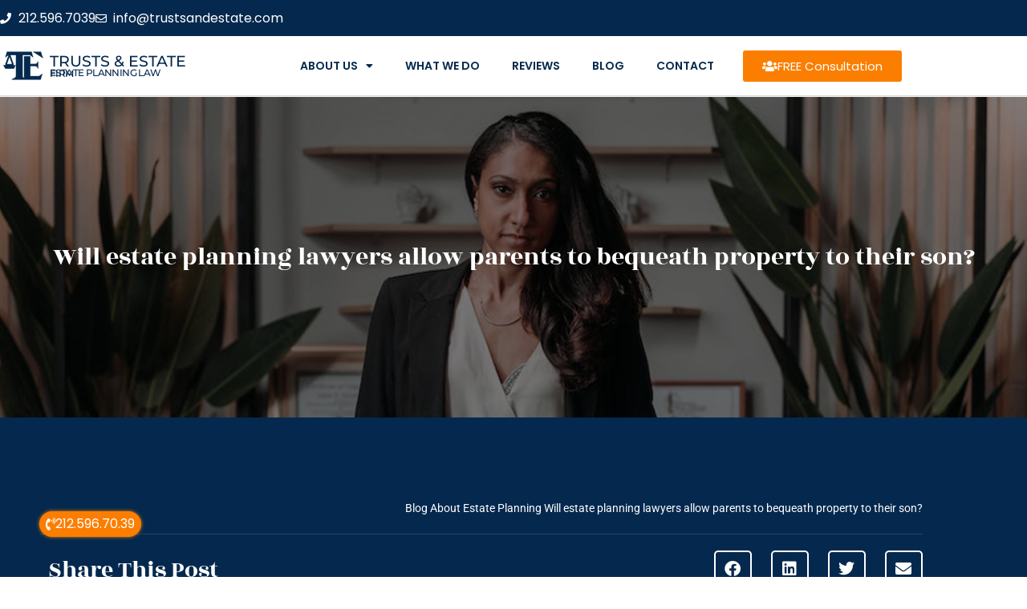

--- FILE ---
content_type: text/html; charset=utf-8
request_url: https://www.google.com/recaptcha/api2/anchor?ar=1&k=6Ld2hS4mAAAAAC0GR0fVk5nVJscm7AX27bQ31Xjo&co=aHR0cHM6Ly9sZWdhbHdpbGxueWMuY29tOjQ0Mw..&hl=en&type=v2_checkbox&v=N67nZn4AqZkNcbeMu4prBgzg&theme=light&size=normal&anchor-ms=20000&execute-ms=30000&cb=rhvmqbrka6ep
body_size: 49410
content:
<!DOCTYPE HTML><html dir="ltr" lang="en"><head><meta http-equiv="Content-Type" content="text/html; charset=UTF-8">
<meta http-equiv="X-UA-Compatible" content="IE=edge">
<title>reCAPTCHA</title>
<style type="text/css">
/* cyrillic-ext */
@font-face {
  font-family: 'Roboto';
  font-style: normal;
  font-weight: 400;
  font-stretch: 100%;
  src: url(//fonts.gstatic.com/s/roboto/v48/KFO7CnqEu92Fr1ME7kSn66aGLdTylUAMa3GUBHMdazTgWw.woff2) format('woff2');
  unicode-range: U+0460-052F, U+1C80-1C8A, U+20B4, U+2DE0-2DFF, U+A640-A69F, U+FE2E-FE2F;
}
/* cyrillic */
@font-face {
  font-family: 'Roboto';
  font-style: normal;
  font-weight: 400;
  font-stretch: 100%;
  src: url(//fonts.gstatic.com/s/roboto/v48/KFO7CnqEu92Fr1ME7kSn66aGLdTylUAMa3iUBHMdazTgWw.woff2) format('woff2');
  unicode-range: U+0301, U+0400-045F, U+0490-0491, U+04B0-04B1, U+2116;
}
/* greek-ext */
@font-face {
  font-family: 'Roboto';
  font-style: normal;
  font-weight: 400;
  font-stretch: 100%;
  src: url(//fonts.gstatic.com/s/roboto/v48/KFO7CnqEu92Fr1ME7kSn66aGLdTylUAMa3CUBHMdazTgWw.woff2) format('woff2');
  unicode-range: U+1F00-1FFF;
}
/* greek */
@font-face {
  font-family: 'Roboto';
  font-style: normal;
  font-weight: 400;
  font-stretch: 100%;
  src: url(//fonts.gstatic.com/s/roboto/v48/KFO7CnqEu92Fr1ME7kSn66aGLdTylUAMa3-UBHMdazTgWw.woff2) format('woff2');
  unicode-range: U+0370-0377, U+037A-037F, U+0384-038A, U+038C, U+038E-03A1, U+03A3-03FF;
}
/* math */
@font-face {
  font-family: 'Roboto';
  font-style: normal;
  font-weight: 400;
  font-stretch: 100%;
  src: url(//fonts.gstatic.com/s/roboto/v48/KFO7CnqEu92Fr1ME7kSn66aGLdTylUAMawCUBHMdazTgWw.woff2) format('woff2');
  unicode-range: U+0302-0303, U+0305, U+0307-0308, U+0310, U+0312, U+0315, U+031A, U+0326-0327, U+032C, U+032F-0330, U+0332-0333, U+0338, U+033A, U+0346, U+034D, U+0391-03A1, U+03A3-03A9, U+03B1-03C9, U+03D1, U+03D5-03D6, U+03F0-03F1, U+03F4-03F5, U+2016-2017, U+2034-2038, U+203C, U+2040, U+2043, U+2047, U+2050, U+2057, U+205F, U+2070-2071, U+2074-208E, U+2090-209C, U+20D0-20DC, U+20E1, U+20E5-20EF, U+2100-2112, U+2114-2115, U+2117-2121, U+2123-214F, U+2190, U+2192, U+2194-21AE, U+21B0-21E5, U+21F1-21F2, U+21F4-2211, U+2213-2214, U+2216-22FF, U+2308-230B, U+2310, U+2319, U+231C-2321, U+2336-237A, U+237C, U+2395, U+239B-23B7, U+23D0, U+23DC-23E1, U+2474-2475, U+25AF, U+25B3, U+25B7, U+25BD, U+25C1, U+25CA, U+25CC, U+25FB, U+266D-266F, U+27C0-27FF, U+2900-2AFF, U+2B0E-2B11, U+2B30-2B4C, U+2BFE, U+3030, U+FF5B, U+FF5D, U+1D400-1D7FF, U+1EE00-1EEFF;
}
/* symbols */
@font-face {
  font-family: 'Roboto';
  font-style: normal;
  font-weight: 400;
  font-stretch: 100%;
  src: url(//fonts.gstatic.com/s/roboto/v48/KFO7CnqEu92Fr1ME7kSn66aGLdTylUAMaxKUBHMdazTgWw.woff2) format('woff2');
  unicode-range: U+0001-000C, U+000E-001F, U+007F-009F, U+20DD-20E0, U+20E2-20E4, U+2150-218F, U+2190, U+2192, U+2194-2199, U+21AF, U+21E6-21F0, U+21F3, U+2218-2219, U+2299, U+22C4-22C6, U+2300-243F, U+2440-244A, U+2460-24FF, U+25A0-27BF, U+2800-28FF, U+2921-2922, U+2981, U+29BF, U+29EB, U+2B00-2BFF, U+4DC0-4DFF, U+FFF9-FFFB, U+10140-1018E, U+10190-1019C, U+101A0, U+101D0-101FD, U+102E0-102FB, U+10E60-10E7E, U+1D2C0-1D2D3, U+1D2E0-1D37F, U+1F000-1F0FF, U+1F100-1F1AD, U+1F1E6-1F1FF, U+1F30D-1F30F, U+1F315, U+1F31C, U+1F31E, U+1F320-1F32C, U+1F336, U+1F378, U+1F37D, U+1F382, U+1F393-1F39F, U+1F3A7-1F3A8, U+1F3AC-1F3AF, U+1F3C2, U+1F3C4-1F3C6, U+1F3CA-1F3CE, U+1F3D4-1F3E0, U+1F3ED, U+1F3F1-1F3F3, U+1F3F5-1F3F7, U+1F408, U+1F415, U+1F41F, U+1F426, U+1F43F, U+1F441-1F442, U+1F444, U+1F446-1F449, U+1F44C-1F44E, U+1F453, U+1F46A, U+1F47D, U+1F4A3, U+1F4B0, U+1F4B3, U+1F4B9, U+1F4BB, U+1F4BF, U+1F4C8-1F4CB, U+1F4D6, U+1F4DA, U+1F4DF, U+1F4E3-1F4E6, U+1F4EA-1F4ED, U+1F4F7, U+1F4F9-1F4FB, U+1F4FD-1F4FE, U+1F503, U+1F507-1F50B, U+1F50D, U+1F512-1F513, U+1F53E-1F54A, U+1F54F-1F5FA, U+1F610, U+1F650-1F67F, U+1F687, U+1F68D, U+1F691, U+1F694, U+1F698, U+1F6AD, U+1F6B2, U+1F6B9-1F6BA, U+1F6BC, U+1F6C6-1F6CF, U+1F6D3-1F6D7, U+1F6E0-1F6EA, U+1F6F0-1F6F3, U+1F6F7-1F6FC, U+1F700-1F7FF, U+1F800-1F80B, U+1F810-1F847, U+1F850-1F859, U+1F860-1F887, U+1F890-1F8AD, U+1F8B0-1F8BB, U+1F8C0-1F8C1, U+1F900-1F90B, U+1F93B, U+1F946, U+1F984, U+1F996, U+1F9E9, U+1FA00-1FA6F, U+1FA70-1FA7C, U+1FA80-1FA89, U+1FA8F-1FAC6, U+1FACE-1FADC, U+1FADF-1FAE9, U+1FAF0-1FAF8, U+1FB00-1FBFF;
}
/* vietnamese */
@font-face {
  font-family: 'Roboto';
  font-style: normal;
  font-weight: 400;
  font-stretch: 100%;
  src: url(//fonts.gstatic.com/s/roboto/v48/KFO7CnqEu92Fr1ME7kSn66aGLdTylUAMa3OUBHMdazTgWw.woff2) format('woff2');
  unicode-range: U+0102-0103, U+0110-0111, U+0128-0129, U+0168-0169, U+01A0-01A1, U+01AF-01B0, U+0300-0301, U+0303-0304, U+0308-0309, U+0323, U+0329, U+1EA0-1EF9, U+20AB;
}
/* latin-ext */
@font-face {
  font-family: 'Roboto';
  font-style: normal;
  font-weight: 400;
  font-stretch: 100%;
  src: url(//fonts.gstatic.com/s/roboto/v48/KFO7CnqEu92Fr1ME7kSn66aGLdTylUAMa3KUBHMdazTgWw.woff2) format('woff2');
  unicode-range: U+0100-02BA, U+02BD-02C5, U+02C7-02CC, U+02CE-02D7, U+02DD-02FF, U+0304, U+0308, U+0329, U+1D00-1DBF, U+1E00-1E9F, U+1EF2-1EFF, U+2020, U+20A0-20AB, U+20AD-20C0, U+2113, U+2C60-2C7F, U+A720-A7FF;
}
/* latin */
@font-face {
  font-family: 'Roboto';
  font-style: normal;
  font-weight: 400;
  font-stretch: 100%;
  src: url(//fonts.gstatic.com/s/roboto/v48/KFO7CnqEu92Fr1ME7kSn66aGLdTylUAMa3yUBHMdazQ.woff2) format('woff2');
  unicode-range: U+0000-00FF, U+0131, U+0152-0153, U+02BB-02BC, U+02C6, U+02DA, U+02DC, U+0304, U+0308, U+0329, U+2000-206F, U+20AC, U+2122, U+2191, U+2193, U+2212, U+2215, U+FEFF, U+FFFD;
}
/* cyrillic-ext */
@font-face {
  font-family: 'Roboto';
  font-style: normal;
  font-weight: 500;
  font-stretch: 100%;
  src: url(//fonts.gstatic.com/s/roboto/v48/KFO7CnqEu92Fr1ME7kSn66aGLdTylUAMa3GUBHMdazTgWw.woff2) format('woff2');
  unicode-range: U+0460-052F, U+1C80-1C8A, U+20B4, U+2DE0-2DFF, U+A640-A69F, U+FE2E-FE2F;
}
/* cyrillic */
@font-face {
  font-family: 'Roboto';
  font-style: normal;
  font-weight: 500;
  font-stretch: 100%;
  src: url(//fonts.gstatic.com/s/roboto/v48/KFO7CnqEu92Fr1ME7kSn66aGLdTylUAMa3iUBHMdazTgWw.woff2) format('woff2');
  unicode-range: U+0301, U+0400-045F, U+0490-0491, U+04B0-04B1, U+2116;
}
/* greek-ext */
@font-face {
  font-family: 'Roboto';
  font-style: normal;
  font-weight: 500;
  font-stretch: 100%;
  src: url(//fonts.gstatic.com/s/roboto/v48/KFO7CnqEu92Fr1ME7kSn66aGLdTylUAMa3CUBHMdazTgWw.woff2) format('woff2');
  unicode-range: U+1F00-1FFF;
}
/* greek */
@font-face {
  font-family: 'Roboto';
  font-style: normal;
  font-weight: 500;
  font-stretch: 100%;
  src: url(//fonts.gstatic.com/s/roboto/v48/KFO7CnqEu92Fr1ME7kSn66aGLdTylUAMa3-UBHMdazTgWw.woff2) format('woff2');
  unicode-range: U+0370-0377, U+037A-037F, U+0384-038A, U+038C, U+038E-03A1, U+03A3-03FF;
}
/* math */
@font-face {
  font-family: 'Roboto';
  font-style: normal;
  font-weight: 500;
  font-stretch: 100%;
  src: url(//fonts.gstatic.com/s/roboto/v48/KFO7CnqEu92Fr1ME7kSn66aGLdTylUAMawCUBHMdazTgWw.woff2) format('woff2');
  unicode-range: U+0302-0303, U+0305, U+0307-0308, U+0310, U+0312, U+0315, U+031A, U+0326-0327, U+032C, U+032F-0330, U+0332-0333, U+0338, U+033A, U+0346, U+034D, U+0391-03A1, U+03A3-03A9, U+03B1-03C9, U+03D1, U+03D5-03D6, U+03F0-03F1, U+03F4-03F5, U+2016-2017, U+2034-2038, U+203C, U+2040, U+2043, U+2047, U+2050, U+2057, U+205F, U+2070-2071, U+2074-208E, U+2090-209C, U+20D0-20DC, U+20E1, U+20E5-20EF, U+2100-2112, U+2114-2115, U+2117-2121, U+2123-214F, U+2190, U+2192, U+2194-21AE, U+21B0-21E5, U+21F1-21F2, U+21F4-2211, U+2213-2214, U+2216-22FF, U+2308-230B, U+2310, U+2319, U+231C-2321, U+2336-237A, U+237C, U+2395, U+239B-23B7, U+23D0, U+23DC-23E1, U+2474-2475, U+25AF, U+25B3, U+25B7, U+25BD, U+25C1, U+25CA, U+25CC, U+25FB, U+266D-266F, U+27C0-27FF, U+2900-2AFF, U+2B0E-2B11, U+2B30-2B4C, U+2BFE, U+3030, U+FF5B, U+FF5D, U+1D400-1D7FF, U+1EE00-1EEFF;
}
/* symbols */
@font-face {
  font-family: 'Roboto';
  font-style: normal;
  font-weight: 500;
  font-stretch: 100%;
  src: url(//fonts.gstatic.com/s/roboto/v48/KFO7CnqEu92Fr1ME7kSn66aGLdTylUAMaxKUBHMdazTgWw.woff2) format('woff2');
  unicode-range: U+0001-000C, U+000E-001F, U+007F-009F, U+20DD-20E0, U+20E2-20E4, U+2150-218F, U+2190, U+2192, U+2194-2199, U+21AF, U+21E6-21F0, U+21F3, U+2218-2219, U+2299, U+22C4-22C6, U+2300-243F, U+2440-244A, U+2460-24FF, U+25A0-27BF, U+2800-28FF, U+2921-2922, U+2981, U+29BF, U+29EB, U+2B00-2BFF, U+4DC0-4DFF, U+FFF9-FFFB, U+10140-1018E, U+10190-1019C, U+101A0, U+101D0-101FD, U+102E0-102FB, U+10E60-10E7E, U+1D2C0-1D2D3, U+1D2E0-1D37F, U+1F000-1F0FF, U+1F100-1F1AD, U+1F1E6-1F1FF, U+1F30D-1F30F, U+1F315, U+1F31C, U+1F31E, U+1F320-1F32C, U+1F336, U+1F378, U+1F37D, U+1F382, U+1F393-1F39F, U+1F3A7-1F3A8, U+1F3AC-1F3AF, U+1F3C2, U+1F3C4-1F3C6, U+1F3CA-1F3CE, U+1F3D4-1F3E0, U+1F3ED, U+1F3F1-1F3F3, U+1F3F5-1F3F7, U+1F408, U+1F415, U+1F41F, U+1F426, U+1F43F, U+1F441-1F442, U+1F444, U+1F446-1F449, U+1F44C-1F44E, U+1F453, U+1F46A, U+1F47D, U+1F4A3, U+1F4B0, U+1F4B3, U+1F4B9, U+1F4BB, U+1F4BF, U+1F4C8-1F4CB, U+1F4D6, U+1F4DA, U+1F4DF, U+1F4E3-1F4E6, U+1F4EA-1F4ED, U+1F4F7, U+1F4F9-1F4FB, U+1F4FD-1F4FE, U+1F503, U+1F507-1F50B, U+1F50D, U+1F512-1F513, U+1F53E-1F54A, U+1F54F-1F5FA, U+1F610, U+1F650-1F67F, U+1F687, U+1F68D, U+1F691, U+1F694, U+1F698, U+1F6AD, U+1F6B2, U+1F6B9-1F6BA, U+1F6BC, U+1F6C6-1F6CF, U+1F6D3-1F6D7, U+1F6E0-1F6EA, U+1F6F0-1F6F3, U+1F6F7-1F6FC, U+1F700-1F7FF, U+1F800-1F80B, U+1F810-1F847, U+1F850-1F859, U+1F860-1F887, U+1F890-1F8AD, U+1F8B0-1F8BB, U+1F8C0-1F8C1, U+1F900-1F90B, U+1F93B, U+1F946, U+1F984, U+1F996, U+1F9E9, U+1FA00-1FA6F, U+1FA70-1FA7C, U+1FA80-1FA89, U+1FA8F-1FAC6, U+1FACE-1FADC, U+1FADF-1FAE9, U+1FAF0-1FAF8, U+1FB00-1FBFF;
}
/* vietnamese */
@font-face {
  font-family: 'Roboto';
  font-style: normal;
  font-weight: 500;
  font-stretch: 100%;
  src: url(//fonts.gstatic.com/s/roboto/v48/KFO7CnqEu92Fr1ME7kSn66aGLdTylUAMa3OUBHMdazTgWw.woff2) format('woff2');
  unicode-range: U+0102-0103, U+0110-0111, U+0128-0129, U+0168-0169, U+01A0-01A1, U+01AF-01B0, U+0300-0301, U+0303-0304, U+0308-0309, U+0323, U+0329, U+1EA0-1EF9, U+20AB;
}
/* latin-ext */
@font-face {
  font-family: 'Roboto';
  font-style: normal;
  font-weight: 500;
  font-stretch: 100%;
  src: url(//fonts.gstatic.com/s/roboto/v48/KFO7CnqEu92Fr1ME7kSn66aGLdTylUAMa3KUBHMdazTgWw.woff2) format('woff2');
  unicode-range: U+0100-02BA, U+02BD-02C5, U+02C7-02CC, U+02CE-02D7, U+02DD-02FF, U+0304, U+0308, U+0329, U+1D00-1DBF, U+1E00-1E9F, U+1EF2-1EFF, U+2020, U+20A0-20AB, U+20AD-20C0, U+2113, U+2C60-2C7F, U+A720-A7FF;
}
/* latin */
@font-face {
  font-family: 'Roboto';
  font-style: normal;
  font-weight: 500;
  font-stretch: 100%;
  src: url(//fonts.gstatic.com/s/roboto/v48/KFO7CnqEu92Fr1ME7kSn66aGLdTylUAMa3yUBHMdazQ.woff2) format('woff2');
  unicode-range: U+0000-00FF, U+0131, U+0152-0153, U+02BB-02BC, U+02C6, U+02DA, U+02DC, U+0304, U+0308, U+0329, U+2000-206F, U+20AC, U+2122, U+2191, U+2193, U+2212, U+2215, U+FEFF, U+FFFD;
}
/* cyrillic-ext */
@font-face {
  font-family: 'Roboto';
  font-style: normal;
  font-weight: 900;
  font-stretch: 100%;
  src: url(//fonts.gstatic.com/s/roboto/v48/KFO7CnqEu92Fr1ME7kSn66aGLdTylUAMa3GUBHMdazTgWw.woff2) format('woff2');
  unicode-range: U+0460-052F, U+1C80-1C8A, U+20B4, U+2DE0-2DFF, U+A640-A69F, U+FE2E-FE2F;
}
/* cyrillic */
@font-face {
  font-family: 'Roboto';
  font-style: normal;
  font-weight: 900;
  font-stretch: 100%;
  src: url(//fonts.gstatic.com/s/roboto/v48/KFO7CnqEu92Fr1ME7kSn66aGLdTylUAMa3iUBHMdazTgWw.woff2) format('woff2');
  unicode-range: U+0301, U+0400-045F, U+0490-0491, U+04B0-04B1, U+2116;
}
/* greek-ext */
@font-face {
  font-family: 'Roboto';
  font-style: normal;
  font-weight: 900;
  font-stretch: 100%;
  src: url(//fonts.gstatic.com/s/roboto/v48/KFO7CnqEu92Fr1ME7kSn66aGLdTylUAMa3CUBHMdazTgWw.woff2) format('woff2');
  unicode-range: U+1F00-1FFF;
}
/* greek */
@font-face {
  font-family: 'Roboto';
  font-style: normal;
  font-weight: 900;
  font-stretch: 100%;
  src: url(//fonts.gstatic.com/s/roboto/v48/KFO7CnqEu92Fr1ME7kSn66aGLdTylUAMa3-UBHMdazTgWw.woff2) format('woff2');
  unicode-range: U+0370-0377, U+037A-037F, U+0384-038A, U+038C, U+038E-03A1, U+03A3-03FF;
}
/* math */
@font-face {
  font-family: 'Roboto';
  font-style: normal;
  font-weight: 900;
  font-stretch: 100%;
  src: url(//fonts.gstatic.com/s/roboto/v48/KFO7CnqEu92Fr1ME7kSn66aGLdTylUAMawCUBHMdazTgWw.woff2) format('woff2');
  unicode-range: U+0302-0303, U+0305, U+0307-0308, U+0310, U+0312, U+0315, U+031A, U+0326-0327, U+032C, U+032F-0330, U+0332-0333, U+0338, U+033A, U+0346, U+034D, U+0391-03A1, U+03A3-03A9, U+03B1-03C9, U+03D1, U+03D5-03D6, U+03F0-03F1, U+03F4-03F5, U+2016-2017, U+2034-2038, U+203C, U+2040, U+2043, U+2047, U+2050, U+2057, U+205F, U+2070-2071, U+2074-208E, U+2090-209C, U+20D0-20DC, U+20E1, U+20E5-20EF, U+2100-2112, U+2114-2115, U+2117-2121, U+2123-214F, U+2190, U+2192, U+2194-21AE, U+21B0-21E5, U+21F1-21F2, U+21F4-2211, U+2213-2214, U+2216-22FF, U+2308-230B, U+2310, U+2319, U+231C-2321, U+2336-237A, U+237C, U+2395, U+239B-23B7, U+23D0, U+23DC-23E1, U+2474-2475, U+25AF, U+25B3, U+25B7, U+25BD, U+25C1, U+25CA, U+25CC, U+25FB, U+266D-266F, U+27C0-27FF, U+2900-2AFF, U+2B0E-2B11, U+2B30-2B4C, U+2BFE, U+3030, U+FF5B, U+FF5D, U+1D400-1D7FF, U+1EE00-1EEFF;
}
/* symbols */
@font-face {
  font-family: 'Roboto';
  font-style: normal;
  font-weight: 900;
  font-stretch: 100%;
  src: url(//fonts.gstatic.com/s/roboto/v48/KFO7CnqEu92Fr1ME7kSn66aGLdTylUAMaxKUBHMdazTgWw.woff2) format('woff2');
  unicode-range: U+0001-000C, U+000E-001F, U+007F-009F, U+20DD-20E0, U+20E2-20E4, U+2150-218F, U+2190, U+2192, U+2194-2199, U+21AF, U+21E6-21F0, U+21F3, U+2218-2219, U+2299, U+22C4-22C6, U+2300-243F, U+2440-244A, U+2460-24FF, U+25A0-27BF, U+2800-28FF, U+2921-2922, U+2981, U+29BF, U+29EB, U+2B00-2BFF, U+4DC0-4DFF, U+FFF9-FFFB, U+10140-1018E, U+10190-1019C, U+101A0, U+101D0-101FD, U+102E0-102FB, U+10E60-10E7E, U+1D2C0-1D2D3, U+1D2E0-1D37F, U+1F000-1F0FF, U+1F100-1F1AD, U+1F1E6-1F1FF, U+1F30D-1F30F, U+1F315, U+1F31C, U+1F31E, U+1F320-1F32C, U+1F336, U+1F378, U+1F37D, U+1F382, U+1F393-1F39F, U+1F3A7-1F3A8, U+1F3AC-1F3AF, U+1F3C2, U+1F3C4-1F3C6, U+1F3CA-1F3CE, U+1F3D4-1F3E0, U+1F3ED, U+1F3F1-1F3F3, U+1F3F5-1F3F7, U+1F408, U+1F415, U+1F41F, U+1F426, U+1F43F, U+1F441-1F442, U+1F444, U+1F446-1F449, U+1F44C-1F44E, U+1F453, U+1F46A, U+1F47D, U+1F4A3, U+1F4B0, U+1F4B3, U+1F4B9, U+1F4BB, U+1F4BF, U+1F4C8-1F4CB, U+1F4D6, U+1F4DA, U+1F4DF, U+1F4E3-1F4E6, U+1F4EA-1F4ED, U+1F4F7, U+1F4F9-1F4FB, U+1F4FD-1F4FE, U+1F503, U+1F507-1F50B, U+1F50D, U+1F512-1F513, U+1F53E-1F54A, U+1F54F-1F5FA, U+1F610, U+1F650-1F67F, U+1F687, U+1F68D, U+1F691, U+1F694, U+1F698, U+1F6AD, U+1F6B2, U+1F6B9-1F6BA, U+1F6BC, U+1F6C6-1F6CF, U+1F6D3-1F6D7, U+1F6E0-1F6EA, U+1F6F0-1F6F3, U+1F6F7-1F6FC, U+1F700-1F7FF, U+1F800-1F80B, U+1F810-1F847, U+1F850-1F859, U+1F860-1F887, U+1F890-1F8AD, U+1F8B0-1F8BB, U+1F8C0-1F8C1, U+1F900-1F90B, U+1F93B, U+1F946, U+1F984, U+1F996, U+1F9E9, U+1FA00-1FA6F, U+1FA70-1FA7C, U+1FA80-1FA89, U+1FA8F-1FAC6, U+1FACE-1FADC, U+1FADF-1FAE9, U+1FAF0-1FAF8, U+1FB00-1FBFF;
}
/* vietnamese */
@font-face {
  font-family: 'Roboto';
  font-style: normal;
  font-weight: 900;
  font-stretch: 100%;
  src: url(//fonts.gstatic.com/s/roboto/v48/KFO7CnqEu92Fr1ME7kSn66aGLdTylUAMa3OUBHMdazTgWw.woff2) format('woff2');
  unicode-range: U+0102-0103, U+0110-0111, U+0128-0129, U+0168-0169, U+01A0-01A1, U+01AF-01B0, U+0300-0301, U+0303-0304, U+0308-0309, U+0323, U+0329, U+1EA0-1EF9, U+20AB;
}
/* latin-ext */
@font-face {
  font-family: 'Roboto';
  font-style: normal;
  font-weight: 900;
  font-stretch: 100%;
  src: url(//fonts.gstatic.com/s/roboto/v48/KFO7CnqEu92Fr1ME7kSn66aGLdTylUAMa3KUBHMdazTgWw.woff2) format('woff2');
  unicode-range: U+0100-02BA, U+02BD-02C5, U+02C7-02CC, U+02CE-02D7, U+02DD-02FF, U+0304, U+0308, U+0329, U+1D00-1DBF, U+1E00-1E9F, U+1EF2-1EFF, U+2020, U+20A0-20AB, U+20AD-20C0, U+2113, U+2C60-2C7F, U+A720-A7FF;
}
/* latin */
@font-face {
  font-family: 'Roboto';
  font-style: normal;
  font-weight: 900;
  font-stretch: 100%;
  src: url(//fonts.gstatic.com/s/roboto/v48/KFO7CnqEu92Fr1ME7kSn66aGLdTylUAMa3yUBHMdazQ.woff2) format('woff2');
  unicode-range: U+0000-00FF, U+0131, U+0152-0153, U+02BB-02BC, U+02C6, U+02DA, U+02DC, U+0304, U+0308, U+0329, U+2000-206F, U+20AC, U+2122, U+2191, U+2193, U+2212, U+2215, U+FEFF, U+FFFD;
}

</style>
<link rel="stylesheet" type="text/css" href="https://www.gstatic.com/recaptcha/releases/N67nZn4AqZkNcbeMu4prBgzg/styles__ltr.css">
<script nonce="DhI8XQWDbBsHf0zVy4t_ag" type="text/javascript">window['__recaptcha_api'] = 'https://www.google.com/recaptcha/api2/';</script>
<script type="text/javascript" src="https://www.gstatic.com/recaptcha/releases/N67nZn4AqZkNcbeMu4prBgzg/recaptcha__en.js" nonce="DhI8XQWDbBsHf0zVy4t_ag">
      
    </script></head>
<body><div id="rc-anchor-alert" class="rc-anchor-alert"></div>
<input type="hidden" id="recaptcha-token" value="[base64]">
<script type="text/javascript" nonce="DhI8XQWDbBsHf0zVy4t_ag">
      recaptcha.anchor.Main.init("[\x22ainput\x22,[\x22bgdata\x22,\x22\x22,\[base64]/[base64]/MjU1Ong/[base64]/[base64]/[base64]/[base64]/[base64]/[base64]/[base64]/[base64]/[base64]/[base64]/[base64]/[base64]/[base64]/[base64]/[base64]\\u003d\x22,\[base64]\\u003d\\u003d\x22,\x22esK1wqx6w5PCsX/CpMOcWcKaY8K7wrwDJcOaw4RDwpbDp8O+bWMdS8K+w5lSZMK9eF/Dp8Ojwrh1c8OHw4nCjR7Ctgkxwrs0wqddX8KYfMKwARXDlVJIacKswp3DkcKBw6PDmsKuw4fDjxbChnjCjsKFwqXCgcKPw5TCjzbDlcKiP8KfZkPDh8OqwqPDgcOHw6/Cj8OowokXY8KwwrdnQwM4wrQhwqkDFcKqwoDDnV/Dn8Kfw4jCj8OaKmVWwoMlwoXCrMKjwoQJCcKwJV7DscO3wpvCgMOfwoLCriPDgwjCtcOkw5LDpMOswoUawqVKBMOPwpcowqZMS8Olwq4OUMKvw4VZZMKmwqt+w6hOw5/CjArDvD7Co2XCiMOxKcKUw69GwqzDvcOCI8OcChwZFcK5bCppfcObEsKORsOPI8OCwpPDk3/DhsKGw6vCljLDqABmajPCsREKw7lQw6gnwo3CsBLDtR3DgcKtD8Okwolewr7DvsKLw43Dv2p3RMKvMcKaw5rCpsOxGB92KWrCpW4AwpvDgHlcw57CnVTCsHBBw4M/[base64]/LMKew5BMATdwMj/Di8KDHmzChsOvEGZdwqTCo1tIw5XDisOEbcOLw5HCpMOeTGkZOMO3wrIOT8OVZnk3J8OMw53Cp8Ofw6XCoMKcLcKSwrgCAcKywprClArDpcOcWnfDiyUlwrtwwoXCssO+wqxyeXvDu8O5Igx+HFZ9wpLDiWdzw5XCpsKHSsOPLEhpw4A4CcKhw7nCssOSwq/CqcOAVUR1IixdK3UIwqbDuH9CYMOcwpITwplvBsKdDsKxBMKzw6DDvsKoE8OrwpfCn8K+w74ew4U9w7Q4dsKTfjNKwoLDkMOGwpXCtcOYwovDgUnCvX/DusOxwqFIwp/[base64]/CjMKqfQrCoH/Do8OFwrDDohcfw6rDjsO5EsObbsO2wqcAYCRaw5nDksORwqhJVXXDp8KlwqjCsVocw4XDr8OYeHLCqcOgVRTCjsOhAg7ChWErwqbCng/Dr1B8w79Od8KjBW1awqXCnsKOwpHCp8K1w4PDk0x0bMKcw4/Cv8K2NElkw67DsjoQw6zDoGdlw7XDpcO+K0zDjV/CusOKF3puwpHCvcONw5MFwqzCtsKLwolxw7LCtcK3Cl9ffztxecKTw4PDn1MEw6QjNnzDl8OaecOTHsOjbwllwrvDlUVnwrXCuQXDm8Oew4UfWsONwolVQcKcTMK/w48Tw7DDncOXewTCmMK4w6zDocOqwoDCicKydwU3w5UOdHPDm8KYwrfClsOdwpTCpsOpwqXDhyPDoG1jwonDl8KRNyBeVwjDtmV2w4jCksKhw5TDgkfCi8KDw7hxw6LCo8KFw6VkZsOvwofCvWTDuAzDqkpSek3ChH47Ryk+wrlKc8OgaSIKeAHDjsO/[base64]/P8KgQsKPw6bDp8OPw5nCv2DDijkpKwxMEGvCh8Ocb8KsccKVLMOkwpxjJ2FSX0zCix7Dt2Jcwp7DqFtheMKEwqzDicKuwodww5puw5vDisKVwrnDhMOwMMKIw7PDqMO/[base64]/w5jCuU7Cp8OpIgzDqHHChQ8Jwo7CksOwFsOAwocnw4IaZUM0wrpCD8K7w6weZloHwrhzwpvDhX/[base64]/eMOZCcOjw57DpAfDgMKRw5JrwpXDnzbDssOQWsODKcOKLlpuW0omw4YTQn/[base64]/[base64]/Cs8Kgw6sHwpALfMOvDcKoRABWX8ODwqxMw451w4bCiMKORsOgOSHDkcKoE8OiwprChxkKw4DCqkHDujHClcOBw43DkcOhwrk/w6ELAy4zwq8pJxx7wqXCo8ONIsKjwojCpMK2wppSI8KXEDBYw7IxO8K7w4Aww41YTMK6w65Tw70GwoPCpsOKLivDpx/CmcO/w5PClHNGBMOxw7/DtHQwF2/DuVYSw7UeK8Oxw6YTX2/[base64]/Cpg3CgMK0cMK/wofDssOhX3fCtMKlwrMBCsKQw5HDsGnCqcOuH3TDl2fCvirDmE3Di8Osw5hUw67CojzCv3szwrUNw7p5MMKhVsOAw7dUwoRqwqnCjX3DhW0zw4vDkT7CiHDDqDEYwrjDgcOlw6RBW1nDtBvCosODwoFjw5TDv8KLwoHCmEPCp8OBwrjDsMKyw4MWCAfDsX/DuV4JEEHDhxwlw5M0w6bChWTDiU/Cs8K0wobCqiMxwozCpMKwwpUdcsOzwrUSIk/DmkoWQcKPw4Amw7TCt8K/wo7CuMOvYgbDoMK5woXChk/Dp8OlFsK7w5/DkMKuwpnCsDYxYMK4clwuw6QPwopIw5EnwrB/wqjDh3orI8OAwoBKw4NkE2EgwqvDhjDCusO+wqvCtyPDj8OOw6XDqsOQYHNQIHphGnArIcO0w7jDnMKUw5JkM3cTXcKgwp8iTH3DnFBISBzDpjl/[base64]/[base64]/[base64]/CsMKiT8OSw4HDv8K4wpvClsO7wq3CvDMzw4kZeFHDhEZ6eDLDm37DoMO7w6HDg1RUwoV4w5tfwp5Ib8OWbMO/LH7DqsKyw6E9Ai5jOcOICh95WsKfwrZdLcOad8OBa8KScwTChEJZKsOFw6Ebw57Dj8Kew7LChsK9EDJ3wrFDHMKywr3Dj8KzcsKmGMKIwqFtw4NEw57DoWXCu8OrMXwIK2DCo2rDj2gkMmBkX3nDkUnDjFPDlsKHbggZacOZwpPDvHfDuE/DoMKcwpLCncOZwohrw6JmCVXDtETDvgfDvhTDkRzChcOdMMKzV8KSwoHCsGcuV3nCqcOJwqVBw6tBTDbCsRsaPBkQw4dxQEBNw6oxwr/[base64]/Cr8OOwoPClMKMwrpmwrFgbVVsJH7CmCLCkmHDsnfCpMO+asOmCsOzBFHDkcOGQifDmVR+U0HCo8KXMMO1wpAKMU98aMOkRcKMwoE8esKDw6XDsWgxEirDrwRrwoYBwpzCilfDtyZ8w6p0w5rCiF7CqsK5SsKIwqLChAR9wr/Dl3pGMsKBWG1lw6pSw4VVw65DwoE0YMKrH8KMccOIZMKxKcKFw6HCq37DoUjCmMOawoDDpsKQLmvDiw1ew4nCg8OOwpLCksKFCz1VwoFawrzDkDU4GsKfw4jClCEwwqFUw48aQ8OPwoPDjkkMU3V/bsKOM8O9w7cdWMKgRirDusKLPMKOHsOHwq0KfcOoeMKIw6lIUzzCkinDgD9Dw4V+am3DocKlcsKVwqsxXcK8VsK+EHLDqsOWDsKjw6XCgMKHJGUXwp59w7LDm2VgwrfDoDhxwp/[base64]/wqPCiSB1esObw44uJmkywqDDsMOiDcKSC0oSbV/DiMK0w4pDw7nDn3TCp1rChQnDl0how6bDjMOUw68KD8OIw6TCisKCwr5vbcK0w5vDvMKYTsOrP8OBw7NsMh5rwpXDoW3DksOkfcOew4MvwqsVMMO8d8OMwooSw5kMawHDoVlewpfClicpw4QHLD7ChMKUw6zCv2zCuRlXS8OIaA/CpsOtwrDCqMO1wqPCrkIePsKswrQocVTCrsOOwp5bHBgyw57CrMKBF8Ovw7Nbbx/CpMK9wqRlw7VOQMKgwoPDocOQwp/Dm8OOSEbDlH11P1XDvmtcfzUCdsO9w6skaMKLScKcUMO/[base64]/CvXzCisOyX03Dmjd1RcKNA1zDmsOifcO3M8OTwrJgEcO9wobCpsO6w5vDhnFHaivDiRhHwq9hwoceRMKKwpXCkcKEw5w0w6HCvS8jw4XCgMKlwqnDhFcFwpFEwrR/[base64]/[base64]/w7nDg8KceMKLwrh1w5t/wrrCq0PCoDHDn8KwC8Ktb8OvwqbDpGFTf3FgwpPChsOWAcOxw6ggbsO5P2vDhcKlwoPCvkPCoMKww6XDvMOWOMKGXAJ9WcKDGiUEwqlTw5rDsRRPwqBKw7c7bgXDtcKyw5BkDMKDwrDCtSdLdcOVwrPDs2XCs3Acw5kFw48bV8K/e1ofwrnDncOUK3Ruw5E/w4/Csy5sw4rDpy0fcArClgYfY8K/w7fDkFlDJsObagoOUMO/LCtcw5jDicKRBznDo8O2wozDgUoiw5fDo8OLw44dw7zDtcOzOMOfDAErwpXCmRfDh1hrwqzCkBV7wqnDvcKef18ZMcOzEBtPb0fDgMKhY8KuwrfDgMOdWm49wo1NLMKWS8KLA8KSH8OKPcKUwoDDusOBUXHCpg59w5vClcKYM8Kcw75iwp/DpMOlfRVQYMO1w5XCjcOxQycwcMOTw5JJw6XDlynCj8OswqkATMOWaMKjQMKLwp/ClMODcFFew4Qew6YiwovCrlHDgcKgPsOMwrjDpiRUw7JQwr0pw45HwoLDlQHDgyvDpShaw6rCoMKWwo/CjGPDt8O9w6vDrwzCikPDrXrDv8O/BhXDmSbDu8K0wojCvsKwKMKDacKKIsO9L8OZw6TChsKLwovCtWYJKSFHYkBCecKVAMK+w4TCssOmw5lYwpfDvDESJ8KcFh9JdMKfSWlIw6UowrAgKsOMSsOeIsKiXsOiMcKbw5cQWHHDvMOvw7c4esKqwo41wonCk37CssOGw4zCkMO1w6HDhMO2w5gJwpVMJMO/wphRbwjDpsOAe8KlwqMPwovCuVvCjcKyw7nDuDnCisKPYAo3w4TDnBEoWRR7Xjt2Wwlcw6/DoVpUBsOgYcOtCjhHdsKbw7zCmVpLdjHCrCpcZVlxEmPDjlPDuivCtC/ClcK8A8OKQ8KTPcK2JMK2ZjkLFTVDfsOoMlJBwqvCv8O6P8K2wrk0wqggw7XDncK2wrI6wrbDs3/CscO9NMKlwrZWP0gpFD/[base64]/GGVFwr48Zh8owrDDocOVf2/Ct3xSL8KWQlhNecONw7TDhsOhwqQcVsKNekEdQsKEYMOKw5g9XsK1ZDrCrcOewozDgsOmZsOKSS7DoMKzw7fCviLDl8Krw5VEw64DwqnDv8KXw6c3PDoPQMOew48kw7XCrxMKwoYdZ8O5w5c9wqQnNsOLVMKew5/DncKDbsKRw7EMw7zDvMO9OxkVAsKOLybCmsOLwoZnw6B9wpYFwoDDmcO4dcK5w4DCksKZwogVaEnDtMKFw7LCi8KTJy5CwrHCscKPEEPCjMO6woLDr8OJw7LCtMOsw6FCw4LDj8KuQMO1R8O2CQzDv3/[base64]/DmsKlPsOtw4TCjMK9O8KPw6ptBVDCvn/DkHnCs8Opw61xAkHChnPCqANrwo51w4Fdw499ZmwUwp1pO8OZw7Vzwqk2MWPCk8Oew5/[base64]/[base64]/[base64]/DhkBJwoPCkF06w4hcw5YCHMOpw6oSwq4tw5TClB9rwrDCtcOncHbCrh8gGx8swqlaNcKiWypDw4JBwrjDt8OiLsK/[base64]/f3FHw6k3w6E9w6DCusOmOFLCi8KCw7BrGxdmw7Bsw63CtMOawqkZN8OlwobDmhTDgwBke8OywrRMEsKAd0/DhcOYwp5Ywo/Cq8KwaTTDp8OJwpAkw4Yvw4bChAsHZ8KcGyZoSGTCqMKyLRUrwp7DiMObZsOPw53DsQIQAMKVUMKEw7nCoW4nck3CpBNnX8KgLcKQw6J2JATCkcORGDsyZgd0HB1EHMObEmLDhG3DhUMwwqvCh11aw75xwoDCol7Dlg5dBXnDo8OyXlnDi3Iwwp3Doz/Cm8OzS8KlLShSw5zDuFbCl2FcwonCocOuD8OdLMKQwpDDocOgJUl5FR/CosO5KWjDkMK1CsOdcMKTQz7CvwB1wpHDuzrCoUHDmhhHwqDDq8K0wpXDhWZ4UcOGwrYDIwVFwq9Rw6EnRcKswqAawoUoc2hVwosab8K4w5/CgcOtw6wmdcOMw5PDtMKDwq0vFmbCq8KbcsOGdQvDp3wkwo/[base64]/DncOzFi7Clw/Cu8Olw7TDpgrDnMOGw5BnfTzCmUxxF1zCp8KqRWV1w5nDsMKuS0RLTsKpE07DkcKUHGTDjcO6w6l7EVgIVMOqFcKrPi8yP3TDllPCpgQ1wp/DrMK+wqNbTV7ChVNaD8KXw5nCk2/[base64]/[base64]/Cg8OCYsOqVRLCiMK1wrLDuWEnwqRow4ZEAMKTwp05dBfCiEg6dC5CVsKmwrjCmjgueB4TwozChcKwUsOIwq7DgWXDjWDCrMKXwpUQGmh8wql6ScK7OcOvwo3Drkg8IsK0wpVnMsOWwqPDuznDk1/CvQoaX8O4w6I0wrNlw6FaUkDDqcOMVklyDsKXWD0jwp4zSUTCh8Kcw6pBcsONwpwZwo/DrMKew70awqPChAXCjcOOwp0jw7rDlMKTwpR0wr4lVcKmPsKGDGBUwqbDpMOCw7vDqXXDnjUHwqnDuzYXD8OcJ2A7w44Bwp5nJTDDoXVww7NZwpvCoMKWwpzCoVtDEcKLwqjChcKsFcOqM8OMw6Y0wonCvcOGTcOVY8OjRMKDbSLClxxWw5/DsMKQwqDDpCnCjcOlwr9kAmnCulJxw6NmS1jCgRXDvMO5XHwoW8KQL8KpwpDDvh9ww7LCgAXDowLDn8O4wpgnbUXCn8Kzd1RdwpQ4wr4Sw6jClcKJdjhnw7zCjsK/w6kQbSfDm8ORw7rCn0dxw6XCl8KzNTZEV8OcS8OAw6nDkT3DiMO9woPCi8KFFsK2Z8K9DcOsw6XCpE/DqTNJwobCjmV7Iz5gwrh9TFsnwrXCh1bDnMKKNsO8McO/[base64]/[base64]/Dm0TDjcOof8K6fcOaw7fCnwjClsONbnoXSmrCpcKndwQ9ZXEaA8OPw4/DizTDryDDoRxvwo8ywojCnQXDjm9rR8OZw47DsH3DnsKSHTPCvRMzwpTDhMKFw5Z/wrMJBsOpwq/Cj8KsFz4JNTXCugxKwqIxwrIGFMOIw4DCtMOmwrlfw5EWcx4bcXbCh8KWIz7Dg8K+VMOYCmrCh8KZw6bCrMOfC8KQw4IfFBZIwpvDiMORAnHCocOKwofCqMOywoBJKcOXZhkOB1spKcOIdsOKWsOuemXCmErDucOKw5tqfyTDocOlw53DmCh/WsKewr9Aw4EWw4AXwojDjEsqGGbDiE7CqcKbSsOSwrstwpLDtcO0wo7CjsOcDn1zHnHDj0MgwpPDvQoaDMOTIMKFw5LDscO+wr/DqMK/wrgGesOhwp/ChMKTQcOgw50HdcK2w5/CqMOAWcK0EQvCnzjDiMOuwpdDekcdd8K7w7TCgMKzwoN+w7tPw7YCwqZZwo8+woV1H8K5EXoOwrLDl8O4wpTDvcKTfkRuwojCvMOtwqZiFQ7CnMKewrg+WsKkQAZXJMKPKj1ww6VzLMO/MS1NIsKEwptUK8K9RArDrEQaw6RkwozDk8O/[base64]/a07CqcO9CE/DkMOhw5Ftw43DocOzUlLDkHp3wp3CrA9hNEY4ccK8VMK1HnVsw4DCtV9dw4vDmw1HJ8KWTi7Dj8OqwpF8woxIw5MBw73Ch8Kbwo3Cv0/[base64]/Ds8O2wpEBUsKUGMKgw5XCui3CvwzDuCp+CsKGEMKLwofDsFDCuSN3WwzDjToZw7xKw7tPw6rCrXLDuMOhKDLDtMOKwqFKPMK/wqzCvkbChsKSwrcpw7laf8KOD8OHbsKbScKmPsOCcVHCsk/[base64]/w4kiWisSwrhvGcO3w4DCtm0Pw7phIMORw5PDm8O2woXCqj4iTXgVSzvCqsKVRhPDtTJlecOeBcOKwogzw57CisOkBUJCfsK6fsOiacOEw6U0wpXDlMOIMMKtL8OUw5tGDzx2w7U5wqV2WREKJn3Cg8KMS3bDtsKWwpLDohbDmcKpwqXDlQ4xeyIwwo/[base64]/CgcKAw4NeBcKhw7JBwrzCqgbDoMKtITzDs3o5fy7CmsO6P8Oow6k8woXCksO3wpLCscKSMcO/woRIw5DCshjCu8OqwrLCi8Kcwqhvw79/QXESwoQ3EMK1JcO3wotuw4jCmcKNwr8iOyrDnMOMw4vCjijDgcKLIcOIw53Di8O4w7PDsMKJwq/CnRYbAhokL8OTMg3DtC/DjXk0BQMMcMOfwobDtcKbZcOtw68bFsOGEMK7wplwwq0fY8OSw6IkwqPDv1EKVyASwrfCsSnDm8O0OmzCr8KXwr8wwrLCnwHDhT4gw4wQIcK0wpkvwo8WdmzCnMKBw7Y0wrbDngzCqFF4OnHDpsK/[base64]/[base64]/MsKJW8OfGx3DhDXDosOtwojDqMOFAABvw7LDrsOvwq9bw7/Cp8Okw5fDrMOGOw7DvWHCkzDDomLClMOxEUTDmCgNTsObwpkPEcOlGcO7w4VYwpHDuH/Dl0Uiw4zCjcKHw64NV8KmZRUfIcKQNV3Cow/DsMO3QBotUsKoRz8KwoNMeW7DhXItMWnCpMO9wq0GFDjCo1fCohLDpDcgw5BUw4XDucK/wrTCrMKzw5/[base64]/[base64]/[base64]/Dh2/DmVfCoEB9w6VmwqnCpmoIIGDDnjDChMK/w6k8w5hnM8Opw7rChibCosOIw5paworDlMO1w5LDhybDo8Khw6c9S8OmMR3DssOIwpphfDwuw7YrbMKswpnDuU/CtsOZw7fCoEvCocKhfg/DqW7DpWLCrgR2Y8KyY8KPPcKSdMOJwoVZdsKUFGpWwopUHcK2w5vDlyQJH3xcVlg8w5HDm8Kyw6UoS8OPJB0+RRs6UsOpJEl2LCJlIRJKwocsGcKqw5kuwobDqMOgw71QOAVpF8OXw6YlwqXDr8K3bsO2W8Odw7/Dm8KZB3wdwpvCtcKiNMKGT8KKwq7CnMOJw6IrFEUATcKvazNpYkEXw5PDrcKGKW40UzlEfMKowpprwrRHw6IXwo4Zw4HCjxk6K8ODw4kDesObw4jDti44wpjDuXbCvcORWR/CmsK3ey4Ow4ZIw79EwpNaX8K7X8OTBVPDssOsM8ONBiciWcOlwpgaw4JBbcODZnoswr7CsWggJcOtNRHDtmjDvMOHw5XCj2VkQMK/QsK7fQnDr8O0Hx7Dp8OtDGLCo8K5Z0HDmcKKewXCtSnDqATCuzfDmHnDqicewrrCs8K9RcKUw5IGwqddwrDCo8KJF1tXAixCw4HDgcKLw4oFwpfCuGfChxArB2TDmsKdRUDDpsK0G2TDl8K8RxHDvW/Ds8OuJXnCk0PDiMOjwoZ8XMOdB2lLw5JhwrLCicKfw6JpHwIYw7PDgsK9IsOtwrrDk8O4w4NXwpEUPzRYJx3DosKLbkDDq8ObwovCikrCnQ7CusKCL8KDwpYJwoDCgU1YDC4Jw7TCtinDhsKtw7zClEghwrcHwqJyYsO1wpDDvcOSFcK2woB/[base64]/[base64]/CnsOQc00tw4LCl8OIwobDsW0Gw5UCbcOVw7gLGsKIwpNtwpdJBHlbeFjDtBVxX3dKw4hhwrfDh8KOworDoSVSwolhw7oRMW8Mw5HDicONf8KMbMKec8Ozb2Iew5dLwovDuXHDqwvCizQGF8KRwqxnKsKfw7d8wp7DmF/Cul4NwpbDu8K4w5vDkcOME8Ojw5HDqcKvwrcvesK6cGpsw6vCr8KXwrfDmmlUJCF8QcK8I27DkMKVWi/CjsK/[base64]/CsOOUBXDkMOywqdKeCNGwqMFwog4I3nCjMK9fFVJL287wpfCmcOUEibCjl7Dpmg0WcKVTcOswp8uw73Cp8OTw4bCu8Omw4U2BsOuwoRLEsKpwrLCpwbCoMOBwqfCgFAWw63CmV7ClXfCocKWXXrDnEodwrLCjgsywpzDtcOrw5LChT/CqsO5wpR7wpbDq37Cm8KXFV0Lw7vDhhvDo8KIX8OQb8OJBk/CvUFkK8KSbMOmWyDCpMOQw6dQKETCrmwYT8K5w6/DpMKXQsO9IcO+CcKWw4XChEnCujzDv8KsMsKNwpRnw5nDsQxif2zDqhLCsw9MCWVBwrnCmVTCvsOGcjLCnsKHOcK+TMKJR17CpsK0wpfDtsKuEhzCijjDsWEnw67Co8KWw5fCrMK/wqF5TAjCp8OhwpdyMcOuw77DvBXDvcOYwrzCknt4TsKLwpQ5J8O7wobCmncqD2/DoRUnw7XDhsOPw5owVCrCp1V5w6LCmHAHO1nDpkxBdsOBw75NDsOBfgp0w7TCtcKrw43DjMOVw7/DhVjCjsOMwrrCvBHDlMOZw4fChMK7w4lyEj7DoMKsw4zDksObDAk6Q0DCgcOEw5g4b8O1c8Ocw55KdcKBw595wr7Ch8O5w4zDncK+wp3Cn1vDryHCqXjDqMKnT8KLQMKwbMO/wrnDvMOJMlnCrkBPwpc5wpEHw5bDhcKfwoFVwp/Ct19vcH0Cwr4ww4nDqgrCtllkwobCvwNBMF3DlSpbwqvCsDjDkMOqWT9pHcO8w5zCgsK8w6UdDcKKw7fDiQTCvz7DlwA5w79eelwqw7NSwqAcw78UFMK3SyzDr8OYRCPDpUHCjzzDkMKUSygzw5bCgMO0aWfDr8KOYMOOwpk4asOIw4AGR2ZfWg8fwr/[base64]/w49swokNFMOKw71YEMOSwpXCsiTClwUuHsKKw7rCriJHw5HCkApNw7ZmwrAZw6klFHzDkD7Cn0TDg8OoZMOyCcKzw4HClsOww6E0wo/DjMKBFsOSw6QBw5hObA0+CiEQwrfCqMKTBD/Dn8KICcKuFcOfPHHCvsOcwo/DqXIRTAbDi8KydcKJwosobhvDh2RNwrrDlzfCiH/DtMOYbcOVSHrDuRbCvTXDqcO4w4/CtcO3woHCtyEnwr/Cs8KCCsOfw6dvccKDfMKNwrIXL8KDwodbJMKKwrfCrGoMHkXDssOgKmoOw6Zbw77DmsKnF8Kyw6Vpw4bCjsKDD3UCIcKhKcOewovCqXjCrsKnw5DCnMOUZ8ODw5nDmcOqEnLCoMOnDcKSw5hbKhksMMOqw7hZD8OhwovChg7DiMKpShHDpC/DvcOPCcOnw4bCv8Knwo8+wpYgwql1woEWwovDjgp4wq7DvsOzV0lpw4U/wqduw6Edw60lWMKBwqTCs35HOcKOIMONw4jDjcKPHFfCo07CpMOGM8KpQ3LCg8OJwoHDssOBY3jCr0EIwpg6w4zChFN/wpItQ1vDlMKbBMOHwqfChyYHwr4/AhjCrHXColInYcO2MUXCjz/[base64]/w7hKBS/DsMKDw4HDs8OQS8O+M8O8b0PDhE7Cg1XCjsKLJF7DgsKgARIIwpXCoE/Ci8KAwrXDuRjCggoywqplasOKWFc5wqcaPCbCp8Kcw6Biw6IQfSHDh3Vnwoh1wpLDgUPDhcKCw5h+OhjDrBjCp8KbAcKbw5xYw54HfcODw7fChXbDjxjDocKSSsO6TDDDsl0qBsO/[base64]/[base64]/DmnrDtT5MwojDqcKpZBzDnBMxDMOvwoDDmWfDpsO2woJowrBcLmQqLn5Uw5LCnsKHwqpkGWPDry/Dg8Ouw6zDiHfDtsOyKyPDjsKoC8KuS8K3wpHCggvCscOKwpHCgFzDp8OSw4nDqsOpw5RGwq8ib8OyTyDCoMKbwoLDklTCsMOBw6PDoyYbYsOcw7PDiA/ColnCiMKUL0jDoRfCrsOSHVHCkHptV8KEw5HDm1cucxTCncKZw7sQD2EzwoXDpiDDglhRF1pqwpDDswc8YGdCLhLCnF9bw6fDlFLCmzTDoMKwwp/DhnY8wrd9MsOxw4nDmMK1wozDmxozw5x2w6rDrsKGN38DwqnDkMO6wozClx7CvMO+DQ5ZwrF7Zzc5w7/DmTkGw6h2w6gka8KlLkU5wrZMCsObw6tVAcKrwpnDnsOFwoQLw7vChMOHQsK5w4fDu8OIDcKWTMKLw78+wrLDrwRhCHnCmxQIOxrDrcKewo7ChsOQwr3ChMKHwqrCglVsw5PDi8KJw53DkhVNacOyTjBMcw3DhHbDqhjCocK/[base64]/Cg0BbLsKOw4zDsMOBwo/[base64]/DjsOaccOhw4nDucK1wrzDsMKnwqI+wptdESx3U8ODw7/[base64]/[base64]/[base64]/wpDDiyXCgkfCrDnDhVYww6rDgUFVFcOwUSPDvMK3GsKqw5PCoww6Y8K9NmTCrUnCvTEcwpJ3w6bCn3jDkA/DoAnChm5CEcOsKMOaCcOad0TDnsOfwpNLw7bDqcO9wqDDocOpwq/Cp8K2wrDDgMOhw5ZNbFB3eHjCrsKMSDt3wocbw7MtwpnCh0vCp8O/[base64]/CoD5rHcKTwpBaw4/[base64]/DlsOqwqnDnQMEd100B1dlwppSwqoTw7MTVsKkwodiwp4KwprCmcO8A8KZGWxQQzrDiMOKw4cTLcKewpMyZsKawoNIQ8O1LsOdfcOdHMKgwqjDowDDuMKPeEZsbcOjw7tgw6XCn11yZ8KpwoEONT/CsCQBEB0VSxrDiMK+w67CqkHCgcOKwoc6wpgJwrw2BcOpwp0awpgHw63DmFBiBcKawrgSw48Ow6vCpBRiJyXCssOySx5Pw5LCscOQw5/[base64]/Ct8OiXcOPwofCklR9wqDDszkhw54kwq3Ckz4VwqLDlcKIw4gLPsKaW8Offm/CmDBfCHk7PsOpIMKAw7gYKnnDgQnDjUnDnsONwoHDugYrwpfDsnbCmhjCgcKcEcKhWcOuwrTCv8OfTMKEw4nCnMKGcMKTw611w6U6BMKqacKtc8OgwpEhAUnDiMOHw4rDlh9OBX/DkMOQIsOEwq9DFsKCwoTDlsOpwpLCmsKqwoXCj0vCvcO5SMOFKMKdYMKuwrkuPsKRwoYIw6ATw6UJbjbDvsKDScO2NSPDusOQw6bCkVkuwooNLms6wpPDmirCocKlw5cYwoJwFGLCuMOMYsOpTAsrPcKOw6vCnn3DrWvCsMKfVcKkw6Z9w6/CgSctw6EFwqvDvcOLQjMnw65wQsKmP8OSMC9Ew6/DqMOrQS94woHCqV0ow4FyHcK/woYlwqZPw6NJOcKrw7gzw4xDeShEMMOaw5YDwq7Cj1MRUzXDkFwJw7rDqcOJwrZrwprCpFd6YcOdcsKfSXlywrs1w5PDgcK1eMOVwosfw64JeMK/woEYcxZ6HMKlKsKIw4DDr8O1DsOzE2fDjlZPAi8uDnUzwp/Dt8O6DcKiJ8Osw5TDhy7CgVfCsiBnw6FNw6rDo0cpIA4zQMObCT4kw5vDkW7CrcKVwrpMwqnDlcOEw5bCgcKyw6UDwoDCpEgPw4zCgsKkw6bCk8O1w7jDhmIJwplSw43DisOMw43DpmzClcKaw5t7FgQ/OUfDjlNgeFfDlAjDti1jJcOFwp7DkEfCp2RpJ8K0w49LP8KjHTXCs8KKwrwpL8OnIhHCocO9w7jDp8OTwpXColbChlZHRQ8qw6HDhMOlF8KKXWV1FsOJw7NTw43CqcO/[base64]/wpAnWMO2woXCgsKeLMKqfV5Ewr/Du8OKw5DDp17DpwHDn8OeUMOXLmsyw4zCgcKgwrUuEmZLwrDDpmPCh8O6U8KSwoZPRE3Dkz3CrkdKwoBCCQFtw6Nfw4PCpMKbAUjCkVzChcOrOhzCqg3DiMONwpVnwq7DncOqNWLDiVcVaCHCr8OJwpjDosOywrdDTcOoT8OKwp1qIhwpO8Orwo8/w4R/InIcKh4LWcOow6VFTQtcCW3CpsOjMsOSwq7DlEXDpsKsZTTCrzLCrHVhXMOEw40rwqnChMK2woNpw6B/w7YaF2QiJU9TOQzCvcOlYMK3c3AaB8OUw745a8Ocw5pHMsKuXClqw5YVE8O5wq7CjMOJbiknwppvw6XCoy/CicKhwp9TAWfCpsKlw6PCqjJhE8KiwrLDtm/[base64]/woXDhMOKGMOIw7rCusKjwrjCvMOhw7XCmcOwc8O/w5/DoF5mE2nCmsK9w4/DoMO1UCI3GcKiYxNLwpdzw4bDlsOxw7DCj13CnBE+w4ZNBcKsCcOSDsKtwpcywrXDoV0wwrpqw5HCgcK1wqA2w7dGwqLCrcO4GQYCwpAwAcOpaMKsfMO9YXfDoEtTCcOMwqTCgsK+wqoEw5Bbwptjwog4wr0/f1zDgFlYURTCicKgw4EmNMOswr0Ow4bCiCzCsDBbw5DCk8OUwrc/[base64]/CsHVVQMKnccOydsKjMcO6w7nCh3HChcKOfVhQwrpwDsOrG2gGC8KDKcK/w4TCo8K6w4PCtMOyB8KCfwFYw7rCpsKPw6puwrjDgWzDiMOLwrrCsHHCuRvDr3VuwrvDqxUqw7zCtA7DtVl8wrXDkHLDhsOMd3DDnsOxwq1ZZMOrPWAqBMKnw69mwo/[base64]/CuTzDosKDWcOxwrPCt0vDsVTDqm/CozQADsKNwq/DhgEzwrpcwr3CjARtA1xpKUc9w5/DpnzDgsKETQDChcKdXwkhw6EBwq0sw5xcwrPDiw8cw5rDg0LCmMObKx/CtwESwrDDlxMgPnrCmzorMcOBaVjChSUrw4nDrcKtwpkCN3XCkEcmHMKhDMO3wqfDmQ7Cvk3DlcOkBMKVw47Cn8OWw7h/HxnDj8KkWMK5w4deN8Obw54ywq/CtcOeNMKKw5AOw7E+PsOXdE3CjsOrwo9Ow7HCv8K6w6zChcOUHRHCncKWPhTCiGnCqUbDlsK8w7U1RMOKV2ccODR+JW1jw4LCmQUww7HCsErDisO7wqc2w47CslY7PQDDgG8ZCEHDpB01w7IjBSzCt8O9wpfCtmJOwrM4w7XDs8K/w57CjFXCosKVwrw7wpPDuMO4PcOOdwoewp1sA8KbQ8OIWRpfLcKJwq/CukrDnUhIw4l/[base64]/ClsKOwrFYCsK+AGxVwqYrScOewo7Crk8HwrrCv0nDucOBw6s5OyvDisKdwq86FD/DvsKXDMOkEsKyw64Cw4dgMAPDqcK4EMOyH8K1AmTDow4ww77CvsKHIW7CuEzCtAV9wqXCoiUXBsOgH8OTw6XCiUhxw4jClnXDqn7CoV7Dt1fCnDHDgcKQwrUMVcKRJU/DtjHCnMOEXsOWS3PDvFjCgHzDsS3DncOyJzhgwoBVw7fDgMK0w5XDsm/CicONw67Ck8OSUgXCgn3DgMODLsKgccOmVMKCb8KOwqjDlcOfw49jXmzCtQ3DtcKX\x22],null,[\x22conf\x22,null,\x226Ld2hS4mAAAAAC0GR0fVk5nVJscm7AX27bQ31Xjo\x22,0,null,null,null,1,[21,125,63,73,95,87,41,43,42,83,102,105,109,121],[7059694,168],0,null,null,null,null,0,null,0,1,700,1,null,0,\[base64]/76lBhnEnQkZnOKMAhnM8xEZ\x22,0,0,null,null,1,null,0,0,null,null,null,0],\x22https://legalwillnyc.com:443\x22,null,[1,1,1],null,null,null,0,3600,[\x22https://www.google.com/intl/en/policies/privacy/\x22,\x22https://www.google.com/intl/en/policies/terms/\x22],\x22i/upvJBLOr6GjauZmZHgPP92zOc+eIwPS8X14FYpa60\\u003d\x22,0,0,null,1,1769624781952,0,0,[140,82,75,196],null,[197],\x22RC-BzMsATBtc8a44g\x22,null,null,null,null,null,\x220dAFcWeA59Im94SdBpYdItLtnL-gHTmub-8U68J_hsdstRJIe1ZmfSY5juMFhuSmG2E71Tu_iXid9EajLoHRU8F1yypfx6CfvvhQ\x22,1769707581900]");
    </script></body></html>

--- FILE ---
content_type: text/css
request_url: https://legalwillnyc.com/wp-content/uploads/elementor/css/post-1318.css?ver=1769487100
body_size: 1342
content:
.elementor-1318 .elementor-element.elementor-element-50ae2084 > .elementor-container > .elementor-column > .elementor-widget-wrap{align-content:center;align-items:center;}.elementor-1318 .elementor-element.elementor-element-50ae2084:not(.elementor-motion-effects-element-type-background), .elementor-1318 .elementor-element.elementor-element-50ae2084 > .elementor-motion-effects-container > .elementor-motion-effects-layer{background-color:#05294E;}.elementor-1318 .elementor-element.elementor-element-50ae2084 > .elementor-container{min-height:45px;}.elementor-1318 .elementor-element.elementor-element-50ae2084{transition:background 0.3s, border 0.3s, border-radius 0.3s, box-shadow 0.3s;}.elementor-1318 .elementor-element.elementor-element-50ae2084 > .elementor-background-overlay{transition:background 0.3s, border-radius 0.3s, opacity 0.3s;}.elementor-1318 .elementor-element.elementor-element-6b2b8d0c .elementor-icon-list-items:not(.elementor-inline-items) .elementor-icon-list-item:not(:last-child){padding-block-end:calc(28px/2);}.elementor-1318 .elementor-element.elementor-element-6b2b8d0c .elementor-icon-list-items:not(.elementor-inline-items) .elementor-icon-list-item:not(:first-child){margin-block-start:calc(28px/2);}.elementor-1318 .elementor-element.elementor-element-6b2b8d0c .elementor-icon-list-items.elementor-inline-items .elementor-icon-list-item{margin-inline:calc(28px/2);}.elementor-1318 .elementor-element.elementor-element-6b2b8d0c .elementor-icon-list-items.elementor-inline-items{margin-inline:calc(-28px/2);}.elementor-1318 .elementor-element.elementor-element-6b2b8d0c .elementor-icon-list-items.elementor-inline-items .elementor-icon-list-item:after{inset-inline-end:calc(-28px/2);}.elementor-1318 .elementor-element.elementor-element-6b2b8d0c .elementor-icon-list-icon i{color:#FFFFFF;transition:color 0.3s;}.elementor-1318 .elementor-element.elementor-element-6b2b8d0c .elementor-icon-list-icon svg{fill:#FFFFFF;transition:fill 0.3s;}.elementor-1318 .elementor-element.elementor-element-6b2b8d0c .elementor-icon-list-item:hover .elementor-icon-list-icon i{color:#FB7E00;}.elementor-1318 .elementor-element.elementor-element-6b2b8d0c .elementor-icon-list-item:hover .elementor-icon-list-icon svg{fill:#FB7E00;}.elementor-1318 .elementor-element.elementor-element-6b2b8d0c{--e-icon-list-icon-size:14px;--icon-vertical-offset:0px;}.elementor-1318 .elementor-element.elementor-element-6b2b8d0c .elementor-icon-list-text{color:#ffffff;transition:color 0.3s;}.elementor-1318 .elementor-element.elementor-element-491c0b57 > .elementor-container > .elementor-column > .elementor-widget-wrap{align-content:center;align-items:center;}.elementor-1318 .elementor-element.elementor-element-491c0b57:not(.elementor-motion-effects-element-type-background), .elementor-1318 .elementor-element.elementor-element-491c0b57 > .elementor-motion-effects-container > .elementor-motion-effects-layer{background-color:#FFFFFF;}.elementor-1318 .elementor-element.elementor-element-491c0b57 > .elementor-container{min-height:74px;}.elementor-1318 .elementor-element.elementor-element-491c0b57{border-style:solid;border-width:0px 0px 1px 0px;border-color:#d8d8d8;transition:background 0.3s, border 0.3s, border-radius 0.3s, box-shadow 0.3s;}.elementor-1318 .elementor-element.elementor-element-491c0b57 > .elementor-background-overlay{transition:background 0.3s, border-radius 0.3s, opacity 0.3s;}.elementor-1318 .elementor-element.elementor-element-7aa69437 > .elementor-widget-container{margin:0px 0px 0px 0px;padding:0px 0px 0px 0px;}.elementor-1318 .elementor-element.elementor-element-6361bcae > .elementor-widget-container{margin:0px 0px -8px 0px;padding:0px 0px 0px 0px;}.elementor-1318 .elementor-element.elementor-element-6361bcae{text-align:start;}.elementor-1318 .elementor-element.elementor-element-6361bcae .elementor-heading-title{font-family:"Montserrat", Sans-serif;font-size:19px;font-weight:500;text-transform:uppercase;color:#05294E;}.elementor-1318 .elementor-element.elementor-element-09c793d > .elementor-widget-container{margin:-8px 0px 0px 0px;}.elementor-1318 .elementor-element.elementor-element-09c793d{text-align:start;}.elementor-1318 .elementor-element.elementor-element-09c793d .elementor-heading-title{font-family:"Montserrat", Sans-serif;font-size:12px;font-weight:500;text-transform:uppercase;line-height:0.1em;letter-spacing:-0.6px;color:#05294E;}.elementor-1318 .elementor-element.elementor-element-78a069b8 > .elementor-element-populated, .elementor-1318 .elementor-element.elementor-element-78a069b8 > .elementor-element-populated > .elementor-background-overlay, .elementor-1318 .elementor-element.elementor-element-78a069b8 > .elementor-background-slideshow{border-radius:1px 1px 1px 1px;}.elementor-1318 .elementor-element.elementor-element-253c4aee > .elementor-widget-container{border-radius:0px 0px 0px 0px;}.elementor-1318 .elementor-element.elementor-element-253c4aee .elementor-menu-toggle{margin-left:auto;background-color:rgba(0,0,0,0);border-width:0px;border-radius:0px;}.elementor-1318 .elementor-element.elementor-element-253c4aee .elementor-nav-menu .elementor-item{font-size:14px;font-weight:600;text-transform:uppercase;}.elementor-1318 .elementor-element.elementor-element-253c4aee .elementor-nav-menu--main .elementor-item{color:#05294E;fill:#05294E;padding-top:5px;padding-bottom:5px;}.elementor-1318 .elementor-element.elementor-element-253c4aee .elementor-nav-menu--main:not(.e--pointer-framed) .elementor-item:before,
					.elementor-1318 .elementor-element.elementor-element-253c4aee .elementor-nav-menu--main:not(.e--pointer-framed) .elementor-item:after{background-color:#FB7E00;}.elementor-1318 .elementor-element.elementor-element-253c4aee .e--pointer-framed .elementor-item:before,
					.elementor-1318 .elementor-element.elementor-element-253c4aee .e--pointer-framed .elementor-item:after{border-color:#FB7E00;}.elementor-1318 .elementor-element.elementor-element-253c4aee .e--pointer-framed .elementor-item:before{border-width:1px;}.elementor-1318 .elementor-element.elementor-element-253c4aee .e--pointer-framed.e--animation-draw .elementor-item:before{border-width:0 0 1px 1px;}.elementor-1318 .elementor-element.elementor-element-253c4aee .e--pointer-framed.e--animation-draw .elementor-item:after{border-width:1px 1px 0 0;}.elementor-1318 .elementor-element.elementor-element-253c4aee .e--pointer-framed.e--animation-corners .elementor-item:before{border-width:1px 0 0 1px;}.elementor-1318 .elementor-element.elementor-element-253c4aee .e--pointer-framed.e--animation-corners .elementor-item:after{border-width:0 1px 1px 0;}.elementor-1318 .elementor-element.elementor-element-253c4aee .e--pointer-underline .elementor-item:after,
					 .elementor-1318 .elementor-element.elementor-element-253c4aee .e--pointer-overline .elementor-item:before,
					 .elementor-1318 .elementor-element.elementor-element-253c4aee .e--pointer-double-line .elementor-item:before,
					 .elementor-1318 .elementor-element.elementor-element-253c4aee .e--pointer-double-line .elementor-item:after{height:1px;}.elementor-1318 .elementor-element.elementor-element-253c4aee .elementor-nav-menu--dropdown a, .elementor-1318 .elementor-element.elementor-element-253c4aee .elementor-menu-toggle{color:#FFFFFF;fill:#FFFFFF;}.elementor-1318 .elementor-element.elementor-element-253c4aee .elementor-nav-menu--dropdown{background-color:#05294E;}.elementor-1318 .elementor-element.elementor-element-253c4aee .elementor-nav-menu--dropdown a:hover,
					.elementor-1318 .elementor-element.elementor-element-253c4aee .elementor-nav-menu--dropdown a:focus,
					.elementor-1318 .elementor-element.elementor-element-253c4aee .elementor-nav-menu--dropdown a.elementor-item-active,
					.elementor-1318 .elementor-element.elementor-element-253c4aee .elementor-nav-menu--dropdown a.highlighted{background-color:#FB7E00;}.elementor-1318 .elementor-element.elementor-element-253c4aee .elementor-nav-menu--dropdown a.elementor-item-active{color:#FFFFFF;background-color:#05294E;}.elementor-1318 .elementor-element.elementor-element-253c4aee .elementor-nav-menu--dropdown .elementor-item, .elementor-1318 .elementor-element.elementor-element-253c4aee .elementor-nav-menu--dropdown  .elementor-sub-item{text-transform:uppercase;letter-spacing:1.5px;}.elementor-1318 .elementor-element.elementor-element-253c4aee .elementor-nav-menu--dropdown li:not(:last-child){border-style:solid;border-bottom-width:0px;}.elementor-1318 .elementor-element.elementor-element-253c4aee div.elementor-menu-toggle{color:#FB7E00;}.elementor-1318 .elementor-element.elementor-element-253c4aee div.elementor-menu-toggle svg{fill:#FB7E00;}.elementor-1318 .elementor-element.elementor-element-15bb9340 .elementor-button{background-color:#FB7E00;}.elementor-1318 .elementor-element.elementor-element-15bb9340 .elementor-button:hover, .elementor-1318 .elementor-element.elementor-element-15bb9340 .elementor-button:focus{background-color:#05294E;}.elementor-1318 .elementor-element.elementor-element-15bb9340 .elementor-button-content-wrapper{flex-direction:row;}.elementor-kit-1318{--e-global-color-primary:#6EC1E4;--e-global-color-secondary:#54595F;--e-global-color-text:#7A7A7A;--e-global-color-accent:#61CE70;--e-global-typography-primary-font-family:"Roboto";--e-global-typography-primary-font-weight:600;--e-global-typography-secondary-font-family:"Roboto Slab";--e-global-typography-secondary-font-weight:400;--e-global-typography-text-font-family:"Roboto";--e-global-typography-text-font-weight:400;--e-global-typography-accent-font-family:"Roboto";--e-global-typography-accent-font-weight:500;}.elementor-kit-1318 e-page-transition{background-color:#FFBC7D;}.elementor-section.elementor-section-boxed > .elementor-container{max-width:1140px;}.e-con{--container-max-width:1140px;}.elementor-widget:not(:last-child){margin-block-end:20px;}.elementor-element{--widgets-spacing:20px 20px;--widgets-spacing-row:20px;--widgets-spacing-column:20px;}{}h1.entry-title{display:var(--page-title-display);}@media(min-width:768px){.elementor-1318 .elementor-element.elementor-element-4e06cb28{width:5.439%;}.elementor-1318 .elementor-element.elementor-element-345b36a6{width:14.912%;}.elementor-1318 .elementor-element.elementor-element-78a069b8{width:59.474%;}.elementor-1318 .elementor-element.elementor-element-34875201{width:20.11%;}}@media(max-width:1024px){.elementor-1318 .elementor-element.elementor-element-50ae2084{padding:1px 20px 1px 20px;}.elementor-1318 .elementor-element.elementor-element-491c0b57{padding:10px 10px 10px 10px;}.elementor-section.elementor-section-boxed > .elementor-container{max-width:1024px;}.e-con{--container-max-width:1024px;}}@media(max-width:767px){.elementor-1318 .elementor-element.elementor-element-50ae2084{padding:10px 20px 10px 20px;}.elementor-1318 .elementor-element.elementor-element-6b2b8d0c .elementor-icon-list-items:not(.elementor-inline-items) .elementor-icon-list-item:not(:last-child){padding-block-end:calc(20px/2);}.elementor-1318 .elementor-element.elementor-element-6b2b8d0c .elementor-icon-list-items:not(.elementor-inline-items) .elementor-icon-list-item:not(:first-child){margin-block-start:calc(20px/2);}.elementor-1318 .elementor-element.elementor-element-6b2b8d0c .elementor-icon-list-items.elementor-inline-items .elementor-icon-list-item{margin-inline:calc(20px/2);}.elementor-1318 .elementor-element.elementor-element-6b2b8d0c .elementor-icon-list-items.elementor-inline-items{margin-inline:calc(-20px/2);}.elementor-1318 .elementor-element.elementor-element-6b2b8d0c .elementor-icon-list-items.elementor-inline-items .elementor-icon-list-item:after{inset-inline-end:calc(-20px/2);}.elementor-1318 .elementor-element.elementor-element-6b2b8d0c .elementor-icon-list-item > .elementor-icon-list-text, .elementor-1318 .elementor-element.elementor-element-6b2b8d0c .elementor-icon-list-item > a{line-height:1.9em;}.elementor-1318 .elementor-element.elementor-element-491c0b57{padding:0px 0px 0px 5px;}.elementor-1318 .elementor-element.elementor-element-4e06cb28{width:20%;}.elementor-1318 .elementor-element.elementor-element-7aa69437 img{width:80px;}.elementor-1318 .elementor-element.elementor-element-345b36a6{width:60%;}.elementor-1318 .elementor-element.elementor-element-78a069b8{width:18%;}.elementor-1318 .elementor-element.elementor-element-253c4aee .elementor-nav-menu--main > .elementor-nav-menu > li > .elementor-nav-menu--dropdown, .elementor-1318 .elementor-element.elementor-element-253c4aee .elementor-nav-menu__container.elementor-nav-menu--dropdown{margin-top:44px !important;}.elementor-1318 .elementor-element.elementor-element-34875201{width:50%;}.elementor-section.elementor-section-boxed > .elementor-container{max-width:767px;}.e-con{--container-max-width:767px;}}@media(max-width:1024px) and (min-width:768px){.elementor-1318 .elementor-element.elementor-element-2989037f{width:70%;}.elementor-1318 .elementor-element.elementor-element-4e06cb28{width:8%;}.elementor-1318 .elementor-element.elementor-element-345b36a6{width:30%;}.elementor-1318 .elementor-element.elementor-element-78a069b8{width:10%;}}

--- FILE ---
content_type: text/css
request_url: https://legalwillnyc.com/wp-content/uploads/elementor/css/post-478.css?ver=1769487100
body_size: 1195
content:
.elementor-478 .elementor-element.elementor-element-50ae2084 > .elementor-container > .elementor-column > .elementor-widget-wrap{align-content:center;align-items:center;}.elementor-478 .elementor-element.elementor-element-50ae2084:not(.elementor-motion-effects-element-type-background), .elementor-478 .elementor-element.elementor-element-50ae2084 > .elementor-motion-effects-container > .elementor-motion-effects-layer{background-color:#05294E;}.elementor-478 .elementor-element.elementor-element-50ae2084 > .elementor-container{min-height:45px;}.elementor-478 .elementor-element.elementor-element-50ae2084{transition:background 0.3s, border 0.3s, border-radius 0.3s, box-shadow 0.3s;}.elementor-478 .elementor-element.elementor-element-50ae2084 > .elementor-background-overlay{transition:background 0.3s, border-radius 0.3s, opacity 0.3s;}.elementor-478 .elementor-element.elementor-element-6b2b8d0c .elementor-icon-list-items:not(.elementor-inline-items) .elementor-icon-list-item:not(:last-child){padding-block-end:calc(28px/2);}.elementor-478 .elementor-element.elementor-element-6b2b8d0c .elementor-icon-list-items:not(.elementor-inline-items) .elementor-icon-list-item:not(:first-child){margin-block-start:calc(28px/2);}.elementor-478 .elementor-element.elementor-element-6b2b8d0c .elementor-icon-list-items.elementor-inline-items .elementor-icon-list-item{margin-inline:calc(28px/2);}.elementor-478 .elementor-element.elementor-element-6b2b8d0c .elementor-icon-list-items.elementor-inline-items{margin-inline:calc(-28px/2);}.elementor-478 .elementor-element.elementor-element-6b2b8d0c .elementor-icon-list-items.elementor-inline-items .elementor-icon-list-item:after{inset-inline-end:calc(-28px/2);}.elementor-478 .elementor-element.elementor-element-6b2b8d0c .elementor-icon-list-icon i{color:#FFFFFF;transition:color 0.3s;}.elementor-478 .elementor-element.elementor-element-6b2b8d0c .elementor-icon-list-icon svg{fill:#FFFFFF;transition:fill 0.3s;}.elementor-478 .elementor-element.elementor-element-6b2b8d0c .elementor-icon-list-item:hover .elementor-icon-list-icon i{color:#FB7E00;}.elementor-478 .elementor-element.elementor-element-6b2b8d0c .elementor-icon-list-item:hover .elementor-icon-list-icon svg{fill:#FB7E00;}.elementor-478 .elementor-element.elementor-element-6b2b8d0c{--e-icon-list-icon-size:14px;--icon-vertical-offset:0px;}.elementor-478 .elementor-element.elementor-element-6b2b8d0c .elementor-icon-list-text{color:#ffffff;transition:color 0.3s;}.elementor-478 .elementor-element.elementor-element-491c0b57 > .elementor-container > .elementor-column > .elementor-widget-wrap{align-content:center;align-items:center;}.elementor-478 .elementor-element.elementor-element-491c0b57:not(.elementor-motion-effects-element-type-background), .elementor-478 .elementor-element.elementor-element-491c0b57 > .elementor-motion-effects-container > .elementor-motion-effects-layer{background-color:#FFFFFF;}.elementor-478 .elementor-element.elementor-element-491c0b57 > .elementor-container{min-height:74px;}.elementor-478 .elementor-element.elementor-element-491c0b57{border-style:solid;border-width:0px 0px 1px 0px;border-color:#d8d8d8;transition:background 0.3s, border 0.3s, border-radius 0.3s, box-shadow 0.3s;}.elementor-478 .elementor-element.elementor-element-491c0b57 > .elementor-background-overlay{transition:background 0.3s, border-radius 0.3s, opacity 0.3s;}.elementor-478 .elementor-element.elementor-element-7aa69437 > .elementor-widget-container{margin:0px 0px 0px 0px;padding:0px 0px 0px 0px;}.elementor-478 .elementor-element.elementor-element-6361bcae > .elementor-widget-container{margin:0px 0px -8px 0px;padding:0px 0px 0px 0px;}.elementor-478 .elementor-element.elementor-element-6361bcae{text-align:start;}.elementor-478 .elementor-element.elementor-element-6361bcae .elementor-heading-title{font-family:"Montserrat", Sans-serif;font-size:19px;font-weight:500;text-transform:uppercase;color:#05294E;}.elementor-478 .elementor-element.elementor-element-09c793d > .elementor-widget-container{margin:-8px 0px 0px 0px;}.elementor-478 .elementor-element.elementor-element-09c793d{text-align:start;}.elementor-478 .elementor-element.elementor-element-09c793d .elementor-heading-title{font-family:"Montserrat", Sans-serif;font-size:12px;font-weight:500;text-transform:uppercase;line-height:0.1em;letter-spacing:-0.6px;color:#05294E;}.elementor-478 .elementor-element.elementor-element-78a069b8 > .elementor-element-populated, .elementor-478 .elementor-element.elementor-element-78a069b8 > .elementor-element-populated > .elementor-background-overlay, .elementor-478 .elementor-element.elementor-element-78a069b8 > .elementor-background-slideshow{border-radius:1px 1px 1px 1px;}.elementor-478 .elementor-element.elementor-element-253c4aee > .elementor-widget-container{border-radius:0px 0px 0px 0px;}.elementor-478 .elementor-element.elementor-element-253c4aee .elementor-menu-toggle{margin-left:auto;background-color:rgba(0,0,0,0);border-width:0px;border-radius:0px;}.elementor-478 .elementor-element.elementor-element-253c4aee .elementor-nav-menu .elementor-item{font-size:14px;font-weight:600;text-transform:uppercase;}.elementor-478 .elementor-element.elementor-element-253c4aee .elementor-nav-menu--main .elementor-item{color:#05294E;fill:#05294E;padding-top:5px;padding-bottom:5px;}.elementor-478 .elementor-element.elementor-element-253c4aee .elementor-nav-menu--main:not(.e--pointer-framed) .elementor-item:before,
					.elementor-478 .elementor-element.elementor-element-253c4aee .elementor-nav-menu--main:not(.e--pointer-framed) .elementor-item:after{background-color:#FB7E00;}.elementor-478 .elementor-element.elementor-element-253c4aee .e--pointer-framed .elementor-item:before,
					.elementor-478 .elementor-element.elementor-element-253c4aee .e--pointer-framed .elementor-item:after{border-color:#FB7E00;}.elementor-478 .elementor-element.elementor-element-253c4aee .e--pointer-framed .elementor-item:before{border-width:1px;}.elementor-478 .elementor-element.elementor-element-253c4aee .e--pointer-framed.e--animation-draw .elementor-item:before{border-width:0 0 1px 1px;}.elementor-478 .elementor-element.elementor-element-253c4aee .e--pointer-framed.e--animation-draw .elementor-item:after{border-width:1px 1px 0 0;}.elementor-478 .elementor-element.elementor-element-253c4aee .e--pointer-framed.e--animation-corners .elementor-item:before{border-width:1px 0 0 1px;}.elementor-478 .elementor-element.elementor-element-253c4aee .e--pointer-framed.e--animation-corners .elementor-item:after{border-width:0 1px 1px 0;}.elementor-478 .elementor-element.elementor-element-253c4aee .e--pointer-underline .elementor-item:after,
					 .elementor-478 .elementor-element.elementor-element-253c4aee .e--pointer-overline .elementor-item:before,
					 .elementor-478 .elementor-element.elementor-element-253c4aee .e--pointer-double-line .elementor-item:before,
					 .elementor-478 .elementor-element.elementor-element-253c4aee .e--pointer-double-line .elementor-item:after{height:1px;}.elementor-478 .elementor-element.elementor-element-253c4aee .elementor-nav-menu--dropdown a, .elementor-478 .elementor-element.elementor-element-253c4aee .elementor-menu-toggle{color:#FFFFFF;fill:#FFFFFF;}.elementor-478 .elementor-element.elementor-element-253c4aee .elementor-nav-menu--dropdown{background-color:#05294E;}.elementor-478 .elementor-element.elementor-element-253c4aee .elementor-nav-menu--dropdown a:hover,
					.elementor-478 .elementor-element.elementor-element-253c4aee .elementor-nav-menu--dropdown a:focus,
					.elementor-478 .elementor-element.elementor-element-253c4aee .elementor-nav-menu--dropdown a.elementor-item-active,
					.elementor-478 .elementor-element.elementor-element-253c4aee .elementor-nav-menu--dropdown a.highlighted{background-color:#FB7E00;}.elementor-478 .elementor-element.elementor-element-253c4aee .elementor-nav-menu--dropdown a.elementor-item-active{color:#FFFFFF;background-color:#05294E;}.elementor-478 .elementor-element.elementor-element-253c4aee .elementor-nav-menu--dropdown .elementor-item, .elementor-478 .elementor-element.elementor-element-253c4aee .elementor-nav-menu--dropdown  .elementor-sub-item{text-transform:uppercase;letter-spacing:1.5px;}.elementor-478 .elementor-element.elementor-element-253c4aee .elementor-nav-menu--dropdown li:not(:last-child){border-style:solid;border-bottom-width:0px;}.elementor-478 .elementor-element.elementor-element-253c4aee div.elementor-menu-toggle{color:#FB7E00;}.elementor-478 .elementor-element.elementor-element-253c4aee div.elementor-menu-toggle svg{fill:#FB7E00;}.elementor-478 .elementor-element.elementor-element-15bb9340 .elementor-button{background-color:#FB7E00;}.elementor-478 .elementor-element.elementor-element-15bb9340 .elementor-button:hover, .elementor-478 .elementor-element.elementor-element-15bb9340 .elementor-button:focus{background-color:#05294E;}.elementor-478 .elementor-element.elementor-element-15bb9340 .elementor-button-content-wrapper{flex-direction:row;}.elementor-theme-builder-content-area{height:400px;}.elementor-location-header:before, .elementor-location-footer:before{content:"";display:table;clear:both;}@media(min-width:768px){.elementor-478 .elementor-element.elementor-element-4e06cb28{width:5.439%;}.elementor-478 .elementor-element.elementor-element-345b36a6{width:14.912%;}.elementor-478 .elementor-element.elementor-element-78a069b8{width:59.474%;}.elementor-478 .elementor-element.elementor-element-34875201{width:20.11%;}}@media(max-width:1024px){.elementor-478 .elementor-element.elementor-element-50ae2084{padding:1px 20px 1px 20px;}.elementor-478 .elementor-element.elementor-element-491c0b57{padding:10px 10px 10px 10px;}}@media(max-width:767px){.elementor-478 .elementor-element.elementor-element-50ae2084{padding:10px 20px 10px 20px;}.elementor-478 .elementor-element.elementor-element-6b2b8d0c .elementor-icon-list-items:not(.elementor-inline-items) .elementor-icon-list-item:not(:last-child){padding-block-end:calc(20px/2);}.elementor-478 .elementor-element.elementor-element-6b2b8d0c .elementor-icon-list-items:not(.elementor-inline-items) .elementor-icon-list-item:not(:first-child){margin-block-start:calc(20px/2);}.elementor-478 .elementor-element.elementor-element-6b2b8d0c .elementor-icon-list-items.elementor-inline-items .elementor-icon-list-item{margin-inline:calc(20px/2);}.elementor-478 .elementor-element.elementor-element-6b2b8d0c .elementor-icon-list-items.elementor-inline-items{margin-inline:calc(-20px/2);}.elementor-478 .elementor-element.elementor-element-6b2b8d0c .elementor-icon-list-items.elementor-inline-items .elementor-icon-list-item:after{inset-inline-end:calc(-20px/2);}.elementor-478 .elementor-element.elementor-element-6b2b8d0c .elementor-icon-list-item > .elementor-icon-list-text, .elementor-478 .elementor-element.elementor-element-6b2b8d0c .elementor-icon-list-item > a{line-height:1.9em;}.elementor-478 .elementor-element.elementor-element-491c0b57{padding:0px 0px 0px 5px;}.elementor-478 .elementor-element.elementor-element-4e06cb28{width:20%;}.elementor-478 .elementor-element.elementor-element-7aa69437 img{width:80px;}.elementor-478 .elementor-element.elementor-element-345b36a6{width:60%;}.elementor-478 .elementor-element.elementor-element-78a069b8{width:18%;}.elementor-478 .elementor-element.elementor-element-253c4aee .elementor-nav-menu--main > .elementor-nav-menu > li > .elementor-nav-menu--dropdown, .elementor-478 .elementor-element.elementor-element-253c4aee .elementor-nav-menu__container.elementor-nav-menu--dropdown{margin-top:44px !important;}.elementor-478 .elementor-element.elementor-element-34875201 > .elementor-element-populated{margin:0px 0px 7px 0px;--e-column-margin-right:0px;--e-column-margin-left:0px;}}@media(max-width:1024px) and (min-width:768px){.elementor-478 .elementor-element.elementor-element-2989037f{width:70%;}.elementor-478 .elementor-element.elementor-element-4e06cb28{width:8%;}.elementor-478 .elementor-element.elementor-element-345b36a6{width:30%;}.elementor-478 .elementor-element.elementor-element-78a069b8{width:10%;}.elementor-478 .elementor-element.elementor-element-34875201{width:30%;}}

--- FILE ---
content_type: text/css
request_url: https://legalwillnyc.com/wp-content/uploads/elementor/css/post-1949.css?ver=1769487678
body_size: 1935
content:
.elementor-1949 .elementor-element.elementor-element-56ce477c:not(.elementor-motion-effects-element-type-background), .elementor-1949 .elementor-element.elementor-element-56ce477c > .elementor-motion-effects-container > .elementor-motion-effects-layer{background-color:#05294E;}.elementor-1949 .elementor-element.elementor-element-56ce477c > .elementor-container{max-width:1200px;min-height:338px;}.elementor-1949 .elementor-element.elementor-element-56ce477c > .elementor-background-overlay{opacity:0.15;transition:background 0.3s, border-radius 0.3s, opacity 0.3s;}.elementor-1949 .elementor-element.elementor-element-56ce477c{transition:background 0.3s, border 0.3s, border-radius 0.3s, box-shadow 0.3s;margin-top:-50px;margin-bottom:0px;}.elementor-1949 .elementor-element.elementor-element-56ce477c > .elementor-shape-bottom svg{width:calc(260% + 1.3px);height:120px;transform:translateX(-50%) rotateY(180deg);}.elementor-1949 .elementor-element.elementor-element-4526b608 > .elementor-element-populated{padding:0px 50px 0px 50px;}.elementor-1949 .elementor-element.elementor-element-329cf3e7{font-family:"Roboto", Sans-serif;color:#ffffff;}.elementor-1949 .elementor-element.elementor-element-329cf3e7 a{color:#FFFFFF;}.elementor-1949 .elementor-element.elementor-element-e53116c{text-align:center;}.elementor-1949 .elementor-element.elementor-element-e53116c .elementor-heading-title{font-family:"Montserrat", Sans-serif;font-size:45px;font-weight:500;text-transform:capitalize;line-height:1.2em;color:#ffffff;}.elementor-1949 .elementor-element.elementor-element-6564e917{border-style:solid;border-width:1px 0px 1px 0px;border-color:rgba(159,163,173,0.2);padding:20px 0px 20px 0px;}.elementor-bc-flex-widget .elementor-1949 .elementor-element.elementor-element-6341ba6c.elementor-column .elementor-widget-wrap{align-items:center;}.elementor-1949 .elementor-element.elementor-element-6341ba6c.elementor-column.elementor-element[data-element_type="column"] > .elementor-widget-wrap.elementor-element-populated{align-content:center;align-items:center;}.elementor-1949 .elementor-element.elementor-element-21a7f5a8 .elementor-heading-title{color:#FFFFFF;}.elementor-1949 .elementor-element.elementor-element-344a73e4 > .elementor-element-populated{padding:0px 0px 0px 0px;}.elementor-1949 .elementor-element.elementor-element-38797363{--alignment:right;--grid-side-margin:20px;--grid-column-gap:20px;--grid-row-gap:0px;--grid-bottom-margin:0px;--e-share-buttons-primary-color:#ffffff;}.elementor-1949 .elementor-element.elementor-element-38797363 .elementor-share-btn{font-size:calc(1px * 10);border-width:2px;}.elementor-1949 .elementor-element.elementor-element-38797363 .elementor-share-btn__icon{--e-share-buttons-icon-size:2em;}.elementor-1949 .elementor-element.elementor-element-38797363 .elementor-share-btn:hover{--e-share-buttons-secondary-color:#4632da;}.elementor-1949 .elementor-element.elementor-element-1a7f9c04 .elementor-button{background-color:#FB7E00;fill:#ffffff;color:#ffffff;box-shadow:0px 0px 4px 0px #FB7E00;border-radius:200px 200px 200px 200px;padding:8px 8px 8px 8px;}.elementor-1949 .elementor-element.elementor-element-1a7f9c04 .elementor-button:hover, .elementor-1949 .elementor-element.elementor-element-1a7f9c04 .elementor-button:focus{background-color:#05294E;}.elementor-1949 .elementor-element.elementor-element-1a7f9c04{width:initial;max-width:initial;bottom:0px;z-index:9999;}.elementor-1949 .elementor-element.elementor-element-1a7f9c04 > .elementor-widget-container{padding:0px 0px 50px 50px;}body:not(.rtl) .elementor-1949 .elementor-element.elementor-element-1a7f9c04{left:-1px;}body.rtl .elementor-1949 .elementor-element.elementor-element-1a7f9c04{right:-1px;}.elementor-1949 .elementor-element.elementor-element-1a7f9c04 .elementor-button-content-wrapper{flex-direction:row;}.elementor-1949 .elementor-element.elementor-element-70cdc08f > .elementor-container{max-width:1074px;}.elementor-1949 .elementor-element.elementor-element-70cdc08f{margin-top:-50px;margin-bottom:0px;}.elementor-1949 .elementor-element.elementor-element-3321f482 > .elementor-widget-wrap > .elementor-widget:not(.elementor-widget__width-auto):not(.elementor-widget__width-initial):not(:last-child):not(.elementor-absolute){margin-block-end:10px;}.elementor-1949 .elementor-element.elementor-element-3321f482 > .elementor-element-populated{padding:0px 0px 0px 0px;}.elementor-1949 .elementor-element.elementor-element-52adadde img{border-radius:15px 15px 15px 15px;box-shadow:0px 0px 20px 0px rgba(0,0,0,0.2);}.elementor-1949 .elementor-element.elementor-element-59fb0fa6{text-align:start;color:#3d4459;font-family:"Montserrat", Sans-serif;font-size:16px;font-weight:300;line-height:1.6em;}.elementor-1949 .elementor-element.elementor-element-30625049 .elementor-icon-list-icon{width:14px;}.elementor-1949 .elementor-element.elementor-element-30625049 .elementor-icon-list-icon i{font-size:14px;}.elementor-1949 .elementor-element.elementor-element-30625049 .elementor-icon-list-icon svg{--e-icon-list-icon-size:14px;}.elementor-1949 .elementor-element.elementor-element-6ef6ab89 .elementor-icon-list-icon{width:14px;}.elementor-1949 .elementor-element.elementor-element-6ef6ab89 .elementor-icon-list-icon i{font-size:14px;}.elementor-1949 .elementor-element.elementor-element-6ef6ab89 .elementor-icon-list-icon svg{--e-icon-list-icon-size:14px;}.elementor-1949 .elementor-element.elementor-element-a157254 > .elementor-widget-container{margin:0px 0px 50px 0px;}.elementor-1949 .elementor-element.elementor-element-a157254 .post-navigation__arrow-wrapper{font-size:20px;}.elementor-1949 .elementor-element.elementor-element-a157254 .elementor-post-navigation__link a {gap:20px;}.elementor-1949 .elementor-element.elementor-element-a157254 .elementor-post-navigation__separator{background-color:rgba(159,163,173,0.2);width:1px;}.elementor-1949 .elementor-element.elementor-element-a157254 .elementor-post-navigation{color:rgba(159,163,173,0.2);border-block-width:1px;padding:45px 0;}.elementor-1949 .elementor-element.elementor-element-a157254 .elementor-post-navigation__next.elementor-post-navigation__link{width:calc(50% - (1px / 2));}.elementor-1949 .elementor-element.elementor-element-a157254 .elementor-post-navigation__prev.elementor-post-navigation__link{width:calc(50% - (1px / 2));}.elementor-1949 .elementor-element.elementor-element-17e5fa05 > .elementor-widget-wrap > .elementor-widget:not(.elementor-widget__width-auto):not(.elementor-widget__width-initial):not(:last-child):not(.elementor-absolute){margin-block-end:10px;}.elementor-1949 .elementor-element.elementor-element-17e5fa05 > .elementor-element-populated{margin:0px 0px 0px 20px;--e-column-margin-right:0px;--e-column-margin-left:20px;padding:0px 0px 0px 0px;}.elementor-1949 .elementor-element.elementor-element-57d6b237{text-align:end;}.elementor-1949 .elementor-element.elementor-element-3b5016c3{--grid-row-gap:15px;--grid-column-gap:29px;}.elementor-1949 .elementor-element.elementor-element-3b5016c3 > .elementor-widget-container{margin:35px 0px 0px 0px;}.elementor-1949 .elementor-element.elementor-element-3b5016c3 .elementor-post__meta-data span + span:before{content:"•";}.elementor-1949 .elementor-element.elementor-element-3b5016c3 .elementor-post__card{border-radius:10px;}.elementor-1949 .elementor-element.elementor-element-3b5016c3 .elementor-post__text{padding:0 35px;margin-bottom:0px;}.elementor-1949 .elementor-element.elementor-element-3b5016c3 .elementor-post__meta-data{padding:10px 35px;}.elementor-1949 .elementor-element.elementor-element-3b5016c3 .elementor-post__avatar{padding-right:35px;padding-left:35px;}.elementor-1949 .elementor-element.elementor-element-3b5016c3 .elementor-post__title, .elementor-1949 .elementor-element.elementor-element-3b5016c3 .elementor-post__title a{font-size:14px;text-transform:capitalize;line-height:1.4em;}.elementor-1949 .elementor-element.elementor-element-3b5016c3 .elementor-post__read-more{margin-bottom:0px;}.elementor-1949 .elementor-element.elementor-element-50ca2cb7 > .elementor-container{max-width:860px;}.elementor-1949 .elementor-element.elementor-element-50ca2cb7{margin-top:45px;margin-bottom:45px;padding:0px 0px 0px 0px;}.elementor-1949 .elementor-element.elementor-element-581b9d6e:not(.elementor-motion-effects-element-type-background) > .elementor-widget-wrap, .elementor-1949 .elementor-element.elementor-element-581b9d6e > .elementor-widget-wrap > .elementor-motion-effects-container > .elementor-motion-effects-layer{background-color:#05294E;}.elementor-1949 .elementor-element.elementor-element-581b9d6e > .elementor-element-populated, .elementor-1949 .elementor-element.elementor-element-581b9d6e > .elementor-element-populated > .elementor-background-overlay, .elementor-1949 .elementor-element.elementor-element-581b9d6e > .elementor-background-slideshow{border-radius:6px 6px 6px 6px;}.elementor-1949 .elementor-element.elementor-element-581b9d6e > .elementor-element-populated{transition:background 0.3s, border 0.3s, border-radius 0.3s, box-shadow 0.3s;padding:045px 0px 60px 0px;}.elementor-1949 .elementor-element.elementor-element-581b9d6e > .elementor-element-populated > .elementor-background-overlay{transition:background 0.3s, border-radius 0.3s, opacity 0.3s;}.elementor-1949 .elementor-element.elementor-element-7fdc0ef7{text-align:center;}.elementor-1949 .elementor-element.elementor-element-7fdc0ef7 .elementor-heading-title{font-family:"Playfair Display", Sans-serif;font-size:35px;font-weight:600;text-transform:capitalize;color:#ffffff;}.elementor-1949 .elementor-element.elementor-element-24348dea > .elementor-widget-container{margin:0px 20px 0px 20px;}.elementor-1949 .elementor-element.elementor-element-24348dea .elementor-field-group{padding-right:calc( 10px/2 );padding-left:calc( 10px/2 );margin-bottom:10px;}.elementor-1949 .elementor-element.elementor-element-24348dea .elementor-form-fields-wrapper{margin-left:calc( -10px/2 );margin-right:calc( -10px/2 );margin-bottom:-10px;}.elementor-1949 .elementor-element.elementor-element-24348dea .elementor-field-group.recaptcha_v3-bottomleft, .elementor-1949 .elementor-element.elementor-element-24348dea .elementor-field-group.recaptcha_v3-bottomright{margin-bottom:0;}body.rtl .elementor-1949 .elementor-element.elementor-element-24348dea .elementor-labels-inline .elementor-field-group > label{padding-left:0px;}body:not(.rtl) .elementor-1949 .elementor-element.elementor-element-24348dea .elementor-labels-inline .elementor-field-group > label{padding-right:0px;}body .elementor-1949 .elementor-element.elementor-element-24348dea .elementor-labels-above .elementor-field-group > label{padding-bottom:0px;}.elementor-1949 .elementor-element.elementor-element-24348dea .elementor-field-type-html{padding-bottom:0px;}.elementor-1949 .elementor-element.elementor-element-24348dea .elementor-field-group .elementor-field:not(.elementor-select-wrapper){background-color:#ffffff;border-width:0px 0px 0px 0px;}.elementor-1949 .elementor-element.elementor-element-24348dea .elementor-field-group .elementor-select-wrapper select{background-color:#ffffff;border-width:0px 0px 0px 0px;}.elementor-1949 .elementor-element.elementor-element-24348dea .e-form__buttons__wrapper__button-next{background-color:#FB7E00;color:#ffffff;}.elementor-1949 .elementor-element.elementor-element-24348dea .elementor-button[type="submit"]{background-color:#FB7E00;color:#ffffff;}.elementor-1949 .elementor-element.elementor-element-24348dea .elementor-button[type="submit"] svg *{fill:#ffffff;}.elementor-1949 .elementor-element.elementor-element-24348dea .e-form__buttons__wrapper__button-previous{color:#ffffff;}.elementor-1949 .elementor-element.elementor-element-24348dea .e-form__buttons__wrapper__button-next:hover{background-color:#FFFFFF;color:#05294E;}.elementor-1949 .elementor-element.elementor-element-24348dea .elementor-button[type="submit"]:hover{background-color:#FFFFFF;color:#05294E;}.elementor-1949 .elementor-element.elementor-element-24348dea .elementor-button[type="submit"]:hover svg *{fill:#05294E;}.elementor-1949 .elementor-element.elementor-element-24348dea .e-form__buttons__wrapper__button-previous:hover{color:#ffffff;}.elementor-1949 .elementor-element.elementor-element-24348dea{--e-form-steps-indicators-spacing:20px;--e-form-steps-indicator-padding:30px;--e-form-steps-indicator-inactive-secondary-color:#ffffff;--e-form-steps-indicator-active-secondary-color:#ffffff;--e-form-steps-indicator-completed-secondary-color:#ffffff;--e-form-steps-divider-width:1px;--e-form-steps-divider-gap:10px;}.elementor-1949 .elementor-element.elementor-element-4299db1c{--grid-row-gap:30px;--grid-column-gap:30px;}.elementor-1949 .elementor-element.elementor-element-4299db1c > .elementor-widget-container{margin:35px 0px 0px 0px;}.elementor-1949 .elementor-element.elementor-element-4299db1c .elementor-posts-container .elementor-post__thumbnail{padding-bottom:calc( 0.5 * 100% );}.elementor-1949 .elementor-element.elementor-element-4299db1c:after{content:"0.5";}.elementor-1949 .elementor-element.elementor-element-4299db1c .elementor-post__thumbnail__link{width:100%;}.elementor-1949 .elementor-element.elementor-element-4299db1c .elementor-post__meta-data span + span:before{content:"•";}.elementor-1949 .elementor-element.elementor-element-4299db1c .elementor-post__card{border-radius:10px;}.elementor-1949 .elementor-element.elementor-element-4299db1c .elementor-post__text{padding:0 35px;margin-top:10px;}.elementor-1949 .elementor-element.elementor-element-4299db1c .elementor-post__meta-data{padding:10px 35px;}.elementor-1949 .elementor-element.elementor-element-4299db1c .elementor-post__avatar{padding-right:35px;padding-left:35px;}.elementor-1949 .elementor-element.elementor-element-4299db1c .elementor-post__badge{left:0;}.elementor-1949 .elementor-element.elementor-element-4299db1c .elementor-post__card .elementor-post__badge{background-color:#4632da;border-radius:5px;font-size:11px;margin:25px;font-family:"Montserrat", Sans-serif;text-transform:capitalize;}.elementor-1949 .elementor-element.elementor-element-10a65a9a{font-size:8px;color:#E7E6E6;}@media(min-width:768px){.elementor-1949 .elementor-element.elementor-element-3321f482{width:69.867%;}.elementor-1949 .elementor-element.elementor-element-17e5fa05{width:30.068%;}}@media(max-width:1024px){.elementor-1949 .elementor-element.elementor-element-56ce477c > .elementor-container{min-height:650px;}.elementor-1949 .elementor-element.elementor-element-56ce477c > .elementor-shape-bottom svg{height:195px;}.elementor-1949 .elementor-element.elementor-element-56ce477c{padding:0% 5% 0% 5%;}.elementor-1949 .elementor-element.elementor-element-e53116c .elementor-heading-title{font-size:40px;} .elementor-1949 .elementor-element.elementor-element-38797363{--grid-side-margin:20px;--grid-column-gap:20px;--grid-row-gap:0px;--grid-bottom-margin:0px;}.elementor-1949 .elementor-element.elementor-element-70cdc08f{padding:0px 30px 0px 30px;}}@media(max-width:767px){.elementor-1949 .elementor-element.elementor-element-56ce477c > .elementor-container{min-height:500px;}.elementor-1949 .elementor-element.elementor-element-56ce477c{padding:10% 5% 0% 5%;}.elementor-1949 .elementor-element.elementor-element-4526b608 > .elementor-element-populated{padding:0px 0px 0px 0px;}.elementor-1949 .elementor-element.elementor-element-e53116c{text-align:center;}.elementor-1949 .elementor-element.elementor-element-e53116c .elementor-heading-title{font-size:30px;}.elementor-1949 .elementor-element.elementor-element-21a7f5a8{text-align:center;}.elementor-1949 .elementor-element.elementor-element-38797363{--alignment:center;} .elementor-1949 .elementor-element.elementor-element-38797363{--grid-side-margin:20px;--grid-column-gap:20px;--grid-row-gap:0px;--grid-bottom-margin:0px;}.elementor-1949 .elementor-element.elementor-element-1a7f9c04 > .elementor-widget-container{margin:0px 0px 0px 0px;padding:0px 0px 20px 20px;}.elementor-1949 .elementor-element.elementor-element-70cdc08f{padding:20px 20px 0px 20px;}.elementor-1949 .elementor-element.elementor-element-52adadde{text-align:center;}.elementor-1949 .elementor-element.elementor-element-ce20f9f{text-align:center;}.elementor-1949 .elementor-element.elementor-element-57d6b237{text-align:center;}.elementor-1949 .elementor-element.elementor-element-4299db1c .elementor-posts-container .elementor-post__thumbnail{padding-bottom:calc( 0.5 * 100% );}.elementor-1949 .elementor-element.elementor-element-4299db1c:after{content:"0.5";}.elementor-1949 .elementor-element.elementor-element-4299db1c .elementor-post__thumbnail__link{width:100%;}}